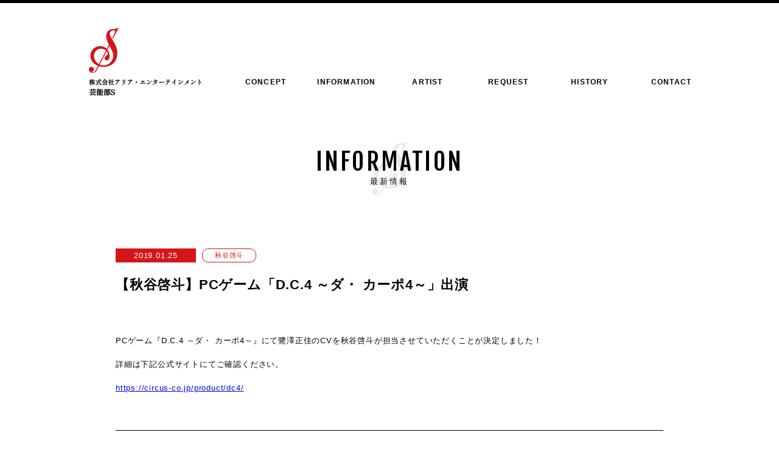

--- FILE ---
content_type: text/html; charset=UTF-8
request_url: https://www.s-inc.jp/information/%E3%80%90%E7%A7%8B%E8%B0%B7%E5%95%93%E6%96%97%E3%80%91pc%E3%82%B2%E3%83%BC%E3%83%A0%E3%80%8Cd-c-4-%EF%BD%9E%E3%83%80%E3%83%BB-%E3%82%AB%E3%83%BC%E3%83%9D4%EF%BD%9E%E3%80%8D%E5%87%BA%E6%BC%94/
body_size: 31574
content:
<!DOCTYPE html>
<html lang="ja">
<head>
<meta charset="utf-8">
<meta http-equiv="X-UA-Compatible" content="IE=edge,chrome=1">
<meta name="viewport" content="width=device-width, initial-scale=1, maximum-scale=1, user-scalable=no" />
<title>  【秋谷啓斗】PCゲーム「D.C.4 ～ダ・ カーポ4～」出演 | 芸能部S公式サイト</title>
<meta name="keywords" content="アリア芸能部S,飛蘭,Faylan,フェイラン,櫻川めぐ,上松範康,秋谷啓斗,倉知玲鳳,鮎川太陽,各務華梨,小日向美香,安部瞬,安雪璃,冨田明宏">
<meta name="description" content="音楽制作、アーティストマネージメントを行う会社、Sの公式サイトです。所属アーティスト Faylan/櫻川めぐ/上松範康/小日向美香/安雪璃/冨田明宏、他多数の活動情報等、随時更新中です。">
<meta name="google-site-verification" content="vlEJZtj7758dXFEvkeoJ9bLNB5TOpT9mBL8qrplRt6I" /> 
<meta name="google-site-verification" content="vlEJZtj7758dXFEvkeoJ9bLNB5TOpT9mBL8qrplRt6I" />

<!-- ▽favicon -->
<link rel="shortcut icon" href="https://www.s-inc.jp/wp-content/themes/sinc/images/common/favicon.ico" />

<!-- ▽css -->
<link rel="stylesheet" href="https://www.s-inc.jp/wp-content/themes/sinc/css/jquery.bxslider.css">
<link rel="stylesheet" href="https://www.s-inc.jp/wp-content/themes/sinc/css/jquery.mCustomScrollbar.min.css">
<link rel="stylesheet" href="https://www.s-inc.jp/wp-content/themes/sinc/css/base.css?date=202206">
<link rel="stylesheet" href="https://www.s-inc.jp/wp-content/themes/sinc/css/style.css?date=202210">
<link rel="stylesheet" href="https://www.s-inc.jp/wp-content/themes/sinc/style.css">
<link rel="stylesheet" href="https://www.s-inc.jp/wp-content/themes/sinc/css/modal.css">
<link rel="stylesheet" href="https://www.s-inc.jp/wp-content/themes/sinc/css/lightbox.css">

<!-- ▽googlefonts -->
<link rel="stylesheet" href="https://fonts.googleapis.com/earlyaccess/notosansjp.css">
<link href="https://fonts.googleapis.com/css?family=Fjalla+One" rel="stylesheet">

<!-- Google Analytics -->
<script async src="https://www.googletagmanager.com/gtag/js?id=UA-128403715-1"></script>
<script>
  window.dataLayer = window.dataLayer || [];
  function gtag(){dataLayer.push(arguments);}
  gtag('js', new Date());

  gtag('config', 'UA-128403715-1');
</script>

<!--[if lt IE 9]>
<script src="https://www.s-inc.jp/wp-content/themes/sinc/js/html5shiv.js"></script>
<script src="https://www.s-inc.jp/wp-content/themes/sinc/js/respond.min.js"></script>
<script src="https://www.s-inc.jp/wp-content/themes/sinc/js/jquery.backgroundSize.js"></script>
<script>
$(function(){
	$('.ieBgCover').css({backgroundSize: 'cover'});
	$('.ieBgContain').css({backgroundSize: 'contain'});
});
</script>
<![endif]-->

<meta name='robots' content='max-image-preview:large' />
<link rel='dns-prefetch' href='//ajax.googleapis.com' />
<link rel='dns-prefetch' href='//s.w.org' />
<script type="text/javascript">
window._wpemojiSettings = {"baseUrl":"https:\/\/s.w.org\/images\/core\/emoji\/14.0.0\/72x72\/","ext":".png","svgUrl":"https:\/\/s.w.org\/images\/core\/emoji\/14.0.0\/svg\/","svgExt":".svg","source":{"concatemoji":"https:\/\/www.s-inc.jp\/wp-includes\/js\/wp-emoji-release.min.js?ver=6.0.11"}};
/*! This file is auto-generated */
!function(e,a,t){var n,r,o,i=a.createElement("canvas"),p=i.getContext&&i.getContext("2d");function s(e,t){var a=String.fromCharCode,e=(p.clearRect(0,0,i.width,i.height),p.fillText(a.apply(this,e),0,0),i.toDataURL());return p.clearRect(0,0,i.width,i.height),p.fillText(a.apply(this,t),0,0),e===i.toDataURL()}function c(e){var t=a.createElement("script");t.src=e,t.defer=t.type="text/javascript",a.getElementsByTagName("head")[0].appendChild(t)}for(o=Array("flag","emoji"),t.supports={everything:!0,everythingExceptFlag:!0},r=0;r<o.length;r++)t.supports[o[r]]=function(e){if(!p||!p.fillText)return!1;switch(p.textBaseline="top",p.font="600 32px Arial",e){case"flag":return s([127987,65039,8205,9895,65039],[127987,65039,8203,9895,65039])?!1:!s([55356,56826,55356,56819],[55356,56826,8203,55356,56819])&&!s([55356,57332,56128,56423,56128,56418,56128,56421,56128,56430,56128,56423,56128,56447],[55356,57332,8203,56128,56423,8203,56128,56418,8203,56128,56421,8203,56128,56430,8203,56128,56423,8203,56128,56447]);case"emoji":return!s([129777,127995,8205,129778,127999],[129777,127995,8203,129778,127999])}return!1}(o[r]),t.supports.everything=t.supports.everything&&t.supports[o[r]],"flag"!==o[r]&&(t.supports.everythingExceptFlag=t.supports.everythingExceptFlag&&t.supports[o[r]]);t.supports.everythingExceptFlag=t.supports.everythingExceptFlag&&!t.supports.flag,t.DOMReady=!1,t.readyCallback=function(){t.DOMReady=!0},t.supports.everything||(n=function(){t.readyCallback()},a.addEventListener?(a.addEventListener("DOMContentLoaded",n,!1),e.addEventListener("load",n,!1)):(e.attachEvent("onload",n),a.attachEvent("onreadystatechange",function(){"complete"===a.readyState&&t.readyCallback()})),(e=t.source||{}).concatemoji?c(e.concatemoji):e.wpemoji&&e.twemoji&&(c(e.twemoji),c(e.wpemoji)))}(window,document,window._wpemojiSettings);
</script>
<style type="text/css">
img.wp-smiley,
img.emoji {
	display: inline !important;
	border: none !important;
	box-shadow: none !important;
	height: 1em !important;
	width: 1em !important;
	margin: 0 0.07em !important;
	vertical-align: -0.1em !important;
	background: none !important;
	padding: 0 !important;
}
</style>
	<link rel='stylesheet' id='wp-block-library-css'  href='https://www.s-inc.jp/wp-includes/css/dist/block-library/style.min.css?ver=6.0.11' type='text/css' media='all' />
<style id='global-styles-inline-css' type='text/css'>
body{--wp--preset--color--black: #000000;--wp--preset--color--cyan-bluish-gray: #abb8c3;--wp--preset--color--white: #ffffff;--wp--preset--color--pale-pink: #f78da7;--wp--preset--color--vivid-red: #cf2e2e;--wp--preset--color--luminous-vivid-orange: #ff6900;--wp--preset--color--luminous-vivid-amber: #fcb900;--wp--preset--color--light-green-cyan: #7bdcb5;--wp--preset--color--vivid-green-cyan: #00d084;--wp--preset--color--pale-cyan-blue: #8ed1fc;--wp--preset--color--vivid-cyan-blue: #0693e3;--wp--preset--color--vivid-purple: #9b51e0;--wp--preset--gradient--vivid-cyan-blue-to-vivid-purple: linear-gradient(135deg,rgba(6,147,227,1) 0%,rgb(155,81,224) 100%);--wp--preset--gradient--light-green-cyan-to-vivid-green-cyan: linear-gradient(135deg,rgb(122,220,180) 0%,rgb(0,208,130) 100%);--wp--preset--gradient--luminous-vivid-amber-to-luminous-vivid-orange: linear-gradient(135deg,rgba(252,185,0,1) 0%,rgba(255,105,0,1) 100%);--wp--preset--gradient--luminous-vivid-orange-to-vivid-red: linear-gradient(135deg,rgba(255,105,0,1) 0%,rgb(207,46,46) 100%);--wp--preset--gradient--very-light-gray-to-cyan-bluish-gray: linear-gradient(135deg,rgb(238,238,238) 0%,rgb(169,184,195) 100%);--wp--preset--gradient--cool-to-warm-spectrum: linear-gradient(135deg,rgb(74,234,220) 0%,rgb(151,120,209) 20%,rgb(207,42,186) 40%,rgb(238,44,130) 60%,rgb(251,105,98) 80%,rgb(254,248,76) 100%);--wp--preset--gradient--blush-light-purple: linear-gradient(135deg,rgb(255,206,236) 0%,rgb(152,150,240) 100%);--wp--preset--gradient--blush-bordeaux: linear-gradient(135deg,rgb(254,205,165) 0%,rgb(254,45,45) 50%,rgb(107,0,62) 100%);--wp--preset--gradient--luminous-dusk: linear-gradient(135deg,rgb(255,203,112) 0%,rgb(199,81,192) 50%,rgb(65,88,208) 100%);--wp--preset--gradient--pale-ocean: linear-gradient(135deg,rgb(255,245,203) 0%,rgb(182,227,212) 50%,rgb(51,167,181) 100%);--wp--preset--gradient--electric-grass: linear-gradient(135deg,rgb(202,248,128) 0%,rgb(113,206,126) 100%);--wp--preset--gradient--midnight: linear-gradient(135deg,rgb(2,3,129) 0%,rgb(40,116,252) 100%);--wp--preset--duotone--dark-grayscale: url('#wp-duotone-dark-grayscale');--wp--preset--duotone--grayscale: url('#wp-duotone-grayscale');--wp--preset--duotone--purple-yellow: url('#wp-duotone-purple-yellow');--wp--preset--duotone--blue-red: url('#wp-duotone-blue-red');--wp--preset--duotone--midnight: url('#wp-duotone-midnight');--wp--preset--duotone--magenta-yellow: url('#wp-duotone-magenta-yellow');--wp--preset--duotone--purple-green: url('#wp-duotone-purple-green');--wp--preset--duotone--blue-orange: url('#wp-duotone-blue-orange');--wp--preset--font-size--small: 13px;--wp--preset--font-size--medium: 20px;--wp--preset--font-size--large: 36px;--wp--preset--font-size--x-large: 42px;}.has-black-color{color: var(--wp--preset--color--black) !important;}.has-cyan-bluish-gray-color{color: var(--wp--preset--color--cyan-bluish-gray) !important;}.has-white-color{color: var(--wp--preset--color--white) !important;}.has-pale-pink-color{color: var(--wp--preset--color--pale-pink) !important;}.has-vivid-red-color{color: var(--wp--preset--color--vivid-red) !important;}.has-luminous-vivid-orange-color{color: var(--wp--preset--color--luminous-vivid-orange) !important;}.has-luminous-vivid-amber-color{color: var(--wp--preset--color--luminous-vivid-amber) !important;}.has-light-green-cyan-color{color: var(--wp--preset--color--light-green-cyan) !important;}.has-vivid-green-cyan-color{color: var(--wp--preset--color--vivid-green-cyan) !important;}.has-pale-cyan-blue-color{color: var(--wp--preset--color--pale-cyan-blue) !important;}.has-vivid-cyan-blue-color{color: var(--wp--preset--color--vivid-cyan-blue) !important;}.has-vivid-purple-color{color: var(--wp--preset--color--vivid-purple) !important;}.has-black-background-color{background-color: var(--wp--preset--color--black) !important;}.has-cyan-bluish-gray-background-color{background-color: var(--wp--preset--color--cyan-bluish-gray) !important;}.has-white-background-color{background-color: var(--wp--preset--color--white) !important;}.has-pale-pink-background-color{background-color: var(--wp--preset--color--pale-pink) !important;}.has-vivid-red-background-color{background-color: var(--wp--preset--color--vivid-red) !important;}.has-luminous-vivid-orange-background-color{background-color: var(--wp--preset--color--luminous-vivid-orange) !important;}.has-luminous-vivid-amber-background-color{background-color: var(--wp--preset--color--luminous-vivid-amber) !important;}.has-light-green-cyan-background-color{background-color: var(--wp--preset--color--light-green-cyan) !important;}.has-vivid-green-cyan-background-color{background-color: var(--wp--preset--color--vivid-green-cyan) !important;}.has-pale-cyan-blue-background-color{background-color: var(--wp--preset--color--pale-cyan-blue) !important;}.has-vivid-cyan-blue-background-color{background-color: var(--wp--preset--color--vivid-cyan-blue) !important;}.has-vivid-purple-background-color{background-color: var(--wp--preset--color--vivid-purple) !important;}.has-black-border-color{border-color: var(--wp--preset--color--black) !important;}.has-cyan-bluish-gray-border-color{border-color: var(--wp--preset--color--cyan-bluish-gray) !important;}.has-white-border-color{border-color: var(--wp--preset--color--white) !important;}.has-pale-pink-border-color{border-color: var(--wp--preset--color--pale-pink) !important;}.has-vivid-red-border-color{border-color: var(--wp--preset--color--vivid-red) !important;}.has-luminous-vivid-orange-border-color{border-color: var(--wp--preset--color--luminous-vivid-orange) !important;}.has-luminous-vivid-amber-border-color{border-color: var(--wp--preset--color--luminous-vivid-amber) !important;}.has-light-green-cyan-border-color{border-color: var(--wp--preset--color--light-green-cyan) !important;}.has-vivid-green-cyan-border-color{border-color: var(--wp--preset--color--vivid-green-cyan) !important;}.has-pale-cyan-blue-border-color{border-color: var(--wp--preset--color--pale-cyan-blue) !important;}.has-vivid-cyan-blue-border-color{border-color: var(--wp--preset--color--vivid-cyan-blue) !important;}.has-vivid-purple-border-color{border-color: var(--wp--preset--color--vivid-purple) !important;}.has-vivid-cyan-blue-to-vivid-purple-gradient-background{background: var(--wp--preset--gradient--vivid-cyan-blue-to-vivid-purple) !important;}.has-light-green-cyan-to-vivid-green-cyan-gradient-background{background: var(--wp--preset--gradient--light-green-cyan-to-vivid-green-cyan) !important;}.has-luminous-vivid-amber-to-luminous-vivid-orange-gradient-background{background: var(--wp--preset--gradient--luminous-vivid-amber-to-luminous-vivid-orange) !important;}.has-luminous-vivid-orange-to-vivid-red-gradient-background{background: var(--wp--preset--gradient--luminous-vivid-orange-to-vivid-red) !important;}.has-very-light-gray-to-cyan-bluish-gray-gradient-background{background: var(--wp--preset--gradient--very-light-gray-to-cyan-bluish-gray) !important;}.has-cool-to-warm-spectrum-gradient-background{background: var(--wp--preset--gradient--cool-to-warm-spectrum) !important;}.has-blush-light-purple-gradient-background{background: var(--wp--preset--gradient--blush-light-purple) !important;}.has-blush-bordeaux-gradient-background{background: var(--wp--preset--gradient--blush-bordeaux) !important;}.has-luminous-dusk-gradient-background{background: var(--wp--preset--gradient--luminous-dusk) !important;}.has-pale-ocean-gradient-background{background: var(--wp--preset--gradient--pale-ocean) !important;}.has-electric-grass-gradient-background{background: var(--wp--preset--gradient--electric-grass) !important;}.has-midnight-gradient-background{background: var(--wp--preset--gradient--midnight) !important;}.has-small-font-size{font-size: var(--wp--preset--font-size--small) !important;}.has-medium-font-size{font-size: var(--wp--preset--font-size--medium) !important;}.has-large-font-size{font-size: var(--wp--preset--font-size--large) !important;}.has-x-large-font-size{font-size: var(--wp--preset--font-size--x-large) !important;}
</style>
<link rel='stylesheet' id='contact-form-7-css'  href='https://www.s-inc.jp/wp-content/plugins/contact-form-7/includes/css/styles.css?ver=5.1.6' type='text/css' media='all' />
<link rel='stylesheet' id='contact-form-7-confirm-css'  href='https://www.s-inc.jp/wp-content/plugins/contact-form-7-add-confirm/includes/css/styles.css?ver=5.1' type='text/css' media='all' />
<link rel='stylesheet' id='wp-pagenavi-css'  href='https://www.s-inc.jp/wp-content/plugins/wp-pagenavi/pagenavi-css.css?ver=2.70' type='text/css' media='all' />
<script type='text/javascript' src='https://www.s-inc.jp/wp-includes/js/jquery/jquery.min.js?ver=3.6.0' id='jquery-core-js'></script>
<script type='text/javascript' src='https://www.s-inc.jp/wp-includes/js/jquery/jquery-migrate.min.js?ver=3.3.2' id='jquery-migrate-js'></script>
<script type='text/javascript' src='https://ajax.googleapis.com/ajax/libs/jquery/1.12.2/jquery.min.js' id='jquery-1.12.2-js'></script>
<script type='text/javascript' src='https://www.s-inc.jp/wp-content/themes/sinc/js/jquery.bxslider.js' id='jquery.bxslider-js'></script>
<script type='text/javascript' src='https://www.s-inc.jp/wp-content/themes/sinc/js/jquery.flexslider-min.js' id='jquery.flexslider-min-js'></script>
<script type='text/javascript' src='https://www.s-inc.jp/wp-content/themes/sinc/js/jquery.mCustomScrollbar.concat.min.js' id='jquery.mCustomScrollbar.concat-js'></script>
<script type='text/javascript' src='https://www.s-inc.jp/wp-content/themes/sinc/js/action.js' id='action-js'></script>
<script type='text/javascript' src='https://www.s-inc.jp/wp-content/themes/sinc/js/jquery.inview/jquery.inview.min.js' id='jquery.inview/jquery.inview-js'></script>
<script type='text/javascript' src='https://www.s-inc.jp/wp-content/themes/sinc/js/modal.js' id='modal-js'></script>
<script type='text/javascript' src='https://www.s-inc.jp/wp-content/themes/sinc/js/lightbox.js' id='lightbox-js'></script>
<link rel="https://api.w.org/" href="https://www.s-inc.jp/wp-json/" /><link rel="EditURI" type="application/rsd+xml" title="RSD" href="https://www.s-inc.jp/xmlrpc.php?rsd" />
<link rel="wlwmanifest" type="application/wlwmanifest+xml" href="https://www.s-inc.jp/wp-includes/wlwmanifest.xml" /> 
<meta name="generator" content="WordPress 6.0.11" />
<link rel="canonical" href="https://www.s-inc.jp/information/%e3%80%90%e7%a7%8b%e8%b0%b7%e5%95%93%e6%96%97%e3%80%91pc%e3%82%b2%e3%83%bc%e3%83%a0%e3%80%8cd-c-4-%ef%bd%9e%e3%83%80%e3%83%bb-%e3%82%ab%e3%83%bc%e3%83%9d4%ef%bd%9e%e3%80%8d%e5%87%ba%e6%bc%94/" />
<link rel='shortlink' href='https://www.s-inc.jp/?p=342' />
<link rel="alternate" type="application/json+oembed" href="https://www.s-inc.jp/wp-json/oembed/1.0/embed?url=https%3A%2F%2Fwww.s-inc.jp%2Finformation%2F%25e3%2580%2590%25e7%25a7%258b%25e8%25b0%25b7%25e5%2595%2593%25e6%2596%2597%25e3%2580%2591pc%25e3%2582%25b2%25e3%2583%25bc%25e3%2583%25a0%25e3%2580%258cd-c-4-%25ef%25bd%259e%25e3%2583%2580%25e3%2583%25bb-%25e3%2582%25ab%25e3%2583%25bc%25e3%2583%259d4%25ef%25bd%259e%25e3%2580%258d%25e5%2587%25ba%25e6%25bc%2594%2F" />
<link rel="alternate" type="text/xml+oembed" href="https://www.s-inc.jp/wp-json/oembed/1.0/embed?url=https%3A%2F%2Fwww.s-inc.jp%2Finformation%2F%25e3%2580%2590%25e7%25a7%258b%25e8%25b0%25b7%25e5%2595%2593%25e6%2596%2597%25e3%2580%2591pc%25e3%2582%25b2%25e3%2583%25bc%25e3%2583%25a0%25e3%2580%258cd-c-4-%25ef%25bd%259e%25e3%2583%2580%25e3%2583%25bb-%25e3%2582%25ab%25e3%2583%25bc%25e3%2583%259d4%25ef%25bd%259e%25e3%2580%258d%25e5%2587%25ba%25e6%25bc%2594%2F&#038;format=xml" />

</head>

<body  id="">
	
    
    <!-- header -->
	<header id="header">

		<div class="inner_wrap">

			<div class="inner_top clearfix">
				<h1><a href="https://www.s-inc.jp/"><img src="https://www.s-inc.jp/wp-content/themes/sinc/images/common/hls_2.png" alt="S"></a></h1>
				<div class="sp_hidden top_contact"><img src="https://www.s-inc.jp/wp-content/themes/sinc/images/common/header_contact.png" alt="お問い合わせ tel：03-6304-5251"></div>
			</div><!-- end .inner_top-->

		</div><!-- end .inner_wrap--> 

		<!-- pc navi -->
		<div class="inner_box sp_hidden pc_navi_border">
			<nav class="global-nav">
				<ul>
					<li><a href="https://www.s-inc.jp/concept"><span class="en">CONCEPT</span><span class="ja">コンセプト</span></a></li>
					<li><a href="https://www.s-inc.jp/information"><span class="en">INFORMATION</span><span class="ja">最新情報</span></a></li>
					<li><a href="https://www.s-inc.jp/artist"><span class="en">ARTIST</span><span class="ja">アーティスト</span></a></li>
					<li><a href="https://www.s-inc.jp/request"><span class="en">REQUEST</span><span class="ja">出演依頼</span></a></li>
					<li><a href="https://www.s-inc.jp/company"><span class="en">HISTORY</span><span class="ja">ヒストリー</span></a></li>
					<li><a href="https://www.s-inc.jp/contact"><span class="en">CONTACT</span><span class="ja">お問い合わせ</span></a></li>
				</ul>
			</nav>
		</div><!-- end .inner_box-->


		<!-- smartphone navi -->
		<div class="inner_box spinner sp_show">
			<p><a id="menu_btn"><i class="menu_icon ieBgContain"></i><span>MENU</span></a></p>
			<nav id="gnav_sp">
				<ul>
					<li><a href="https://www.s-inc.jp/">ホーム</a></li>
					<li><a href="https://www.s-inc.jp/concept">コンセプト</a></li>
					<li><a href="https://www.s-inc.jp/information">最新情報</a></li>
					<li><a href="https://www.s-inc.jp/artist">アーティスト</a></li>
					<li><a href="https://www.s-inc.jp/request">出演依頼</a></li>
					<li><a href="https://www.s-inc.jp/company">ヒストリー</a></li>
					<li><a href="https://www.s-inc.jp/contact">お問い合わせ</a></li>
					<li><a href="tel:0363045251">TEL：03-6304-5251</a></li>
				</ul>
			</nav>
		</div><!-- end .inner_box-->

	</header><!-- end #header -->



<!-- main contents -->
<div id="container" class="information">

	<div class="pageback">
		<h2 class="pagetitle animation03">INFORMATION<br><span>最新情報</span></h2>
	</div>

	<!-- ▽WordPress　information -->
				
		<section class="inner3">
			<div class="infobox infodetail">
									<div class="clearfix">
						<p class="date">2019.01.25</p>
						<p class="category"><a href="https://www.s-inc.jp/information_category/%e7%a7%8b%e8%b0%b7%e5%95%93%e6%96%97/">秋谷啓斗</a></p>
					</div>
					<h3 class="infotitle">【秋谷啓斗】PCゲーム「D.C.4 ～ダ・ カーポ4～」出演</h3>
					<div class="infotext"><p>PCゲーム『D.C.4 ～ダ・ カーポ4～』にて鷺澤正佳のCVを秋谷啓斗が担当させていただくことが決定しました！</p>
<p>詳細は下記公式サイトにてご確認ください。</p>
<p><a href="https://circus-co.jp/product/dc4/" target="_blank" rel="noopener">https://circus-co.jp/product/dc4/</a></p>
</div>
							</div>
			
			<div class="prevnext clearfix">
									<p><a href="https://www.s-inc.jp/information/2019%e5%b9%b4%e3%80%80%e3%83%90%e3%83%ac%e3%83%b3%e3%82%bf%e3%82%a4%e3%83%b3%e3%83%87%e3%83%bc%e3%81%ae%e3%83%97%e3%83%ac%e3%82%bc%e3%83%b3%e3%83%88%e3%81%ab%e3%81%a4%e3%81%8d%e3%81%be%e3%81%97/" rel="prev">Prev</a><img src="https://www.s-inc.jp/wp-content/themes/sinc/images/common/arrow_left.svg" /></p>
								<p><a href="https://www.s-inc.jp">Home</a></p>
									<p><img src="https://www.s-inc.jp/wp-content/themes/sinc/images/common/arrow_right.svg" /><a href="https://www.s-inc.jp/information/%e3%80%90faylan%e3%80%91/" rel="next">Next</a></p>
							</div>
		</section><!-- end .inner3 -->
	
	<!-- ▽WordPress 最新の4記事を反映　information -->
	<h2 class="secondtitle">最新のインフォメーション</h2>
	
<div class="infobox">
			<ul>
											<li>
					<a href="https://www.s-inc.jp/information/2025011312/">
						<div class="clearfix">
							<h3 class="date">2026.01.22</h3>
															<p class="category" onclick="location.href='https://www.s-inc.jp/information_category/%e3%81%8a%e7%9f%a5%e3%82%89%e3%81%9b/'; return false;">お知らせ</p>
														<p class="infotitle">SNS等における誹謗中傷・迷惑行為に対する法的措置について</p>
						</div>
						<p class="infotext"><p>平素より弊社所属アーティスト、タレント（以下「所属タレント」といいます。）を温かく応援していただき、誠にありがとうございます。 &nbsp; 昨今、弊社において、SNS（X、Instagram、TikTok等）やインターネット掲示板において…</p>
</p>
					</a>
				</li>
											<li>
					<a href="https://www.s-inc.jp/information/1579/">
						<div class="clearfix">
							<h3 class="date">2026.01.07</h3>
															<p class="category" onclick="location.href='https://www.s-inc.jp/information_category/%e5%b0%8f%e6%97%a5%e5%90%91%e7%be%8e%e9%a6%99/'; return false;">小日向美香</p>
														<p class="infotitle">『小日向美香 Music Session vol.01 』グッズ販売のご案内</p>
						</div>
						<p class="infotext"><p>『小日向美香　Music Session vol.01』開催を記念してオリジナルグッズの販売が決定しました。 当日現地での販売の他、会場にご参加出来ない方にもグッズを販売させていただきます。 &nbsp; 販売開始日程：2026年1月7日（…</p>
</p>
					</a>
				</li>
											<li>
					<a href="https://www.s-inc.jp/information/25122218/">
						<div class="clearfix">
							<h3 class="date">2025.12.22</h3>
															<p class="category" onclick="location.href='https://www.s-inc.jp/information_category/%e5%b0%8f%e6%97%a5%e5%90%91%e7%be%8e%e9%a6%99/'; return false;">小日向美香</p>
														<p class="infotitle">『小日向美香 Music Session vol.01 』チケット先行抽選受付について</p>
						</div>
						<p class="infotext"><p>小日向美香　単独イベント『Music Session vol.01』の先行抽選受付がスタートしました。 昼夜それぞれ異なったコンセプトのイベントになります、チケット受付サイトは昼夜それぞれ異なっておりますので申し込みの際ご注意ください。 先…</p>
</p>
					</a>
				</li>
											<li>
					<a href="https://www.s-inc.jp/information/2025120321/">
						<div class="clearfix">
							<h3 class="date">2025.12.03</h3>
															<p class="category" onclick="location.href='https://www.s-inc.jp/information_category/%e3%81%8a%e7%9f%a5%e3%82%89%e3%81%9b/'; return false;">お知らせ</p>
														<p class="infotitle">【清勇孝希　舞台降板のお知らせ】</p>
						</div>
						<p class="infotext"><p>この度、清勇孝希が出演を予定しておりました舞台『歌舞伎町ホーリーナイト』を降板することになりましたのでご報告申し上げます。 &nbsp; 精神的体調不良により、医師とも相談のうえ、出演を続けることが難しいという判断に至りました。 舞台を楽し…</p>
</p>
					</a>
				</li>
											<li>
					<a href="https://www.s-inc.jp/information/25092518/">
						<div class="clearfix">
							<h3 class="date">2025.09.25</h3>
															<p class="category" onclick="location.href='https://www.s-inc.jp/information_category/%e5%b0%8f%e6%97%a5%e5%90%91%e7%be%8e%e9%a6%99/'; return false;">小日向美香</p>
														<p class="infotitle">＜小日向美香　Music Session vol.0 -私だけの物語- 当日の入場、物販について＞</p>
						</div>
						<p class="infotext"><p>小日向美香　Music Session vol.0 -私だけの物語- 当日の入場、物販につきましてご案内させていただきます。 &nbsp; ＜入場列形成に関して＞ 第1部：13:15 第2部：17:15 &nbsp; より会場前にて列形成を…</p>
</p>
					</a>
				</li>
					</ul>
	</div>

	<!-- △WordPress　information -->

</div><!-- end #container -->

<style>
/* フォーム全体の装飾 */
.wpcf7 form {
  max-width: 500px;
  margin: 30px auto;
  padding: 20px 25px;
  background: #fafafa;
  border: 1px solid #ddd;
  border-radius: 12px;
  box-shadow: 0 4px 10px rgba(0,0,0,0.05);
  font-family: "Segoe UI", sans-serif;
}

/* 各ラベルのスタイル */
.wpcf7 form label {
  display: block;
  margin-bottom: 18px;
  font-size: 14px;
  color: #333;
  font-weight: 600;
  line-height: 1.6;
}

/* 必須マークの見た目 */
.required-mark {
  color: red;
  font-weight: bold;
  margin-left: 4px;
}

/* 入力欄（テキスト・メール・ナンバー共通） */
.wpcf7 form input[type="text"],
.wpcf7 form input[type="email"],
.wpcf7 form input[type="number"] {
  display: block;
  width: 100%;
  padding: 10px 12px;
  margin-top: 6px;
  font-size: 14px;
  border: 1px solid #ccc;
  border-radius: 6px;
  box-sizing: border-box;
  transition: border-color 0.3s, box-shadow 0.3s;
}

.wpcf7 form input[type="text"]:focus,
.wpcf7 form input[type="email"]:focus,
.wpcf7 form input[type="number"]:focus {
  border-color: #66afe9;
  box-shadow: 0 0 4px rgba(102,175,233,0.6);
  outline: none;
}

/* 送信ボタン */
.wpcf7 form input[type="submit"] {
  display: inline-block;
  padding: 12px 28px;
  font-size: 15px !important;
  font-weight: bold !important;
  color: #fff !important;
  background: linear-gradient(135deg, #4ca1af, #2c3e50);
  border: none;
  border-radius: 8px;
  cursor: pointer;
  transition: background 0.3s, transform 0.2s;
  margin-top: 10px;
}

.wpcf7 form input[type="submit"]:hover {
  background: linear-gradient(135deg, #2c3e50, #4ca1af);
  transform: translateY(-2px);
}

.wpcf7 form input[type="submit"]:active {
  transform: translateY(0);
}

.wpcf7 form input[type="submit"],
.wpcf7 form .wpcf7-submit {
  display: inline-flex !important;      /* フレックスで中央揃え */
  justify-content: center !important;
  align-items: center !important;
  height: auto !important;              /* テーマの固定高さを解除 */
  line-height: normal !important;       /* テキスト位置を自然に */
  padding: 12px 28px !important;        /* 高さはpaddingで確保 */
  font-size: 16px !important;
  font-weight: bold !important;
  color: #ffffff !important;
  text-indent: 0 !important;
  text-shadow: none !important;
  background: linear-gradient(135deg, #4ca1af, #2c3e50) !important;
  border: none !important;
  border-radius: 8px !important;
  cursor: pointer;
}
/* 数字入力欄のラベルを横並びに */
.wpcf7 form label:has(input[type="number"]) {
  display: inline-flex;
  align-items: center;   /* 縦中央揃え */
  gap: 4px;              /* 入力欄と「本」の間隔 */
}

/* 数字入力欄を狭める */
.wpcf7 form input[type="number"] {
  width: 60px;          /* 横幅調整 */
  text-align: right;
}

/* 「本」を表示 */
.wpcf7 form label:has(input[type="number"])::after {
  content: "本";
  display: inline-block;
  font-weight: normal;
  color: #333;
  margin: 0;            /* 余白はラベルの gap で調整 */
}
/* 補足文用のspanを小さくする */
.wpcf7 form label .note {
  font-size: 12px;    /* 小さい文字 */
  color: #666;        /* グレー */
  display: inline;    /* 横並び維持 */
  margin: 0;          /* 余白を消す */
  line-height: 1.2;   /* 文字間隔を調整 */
}
</style>


    <!-- footer -->
	<div class="pagetop"><p><a href="#" class="hover">PAGE TOP</a></p></div>


	<footer id="footer">


		<div class="inner_wrap">
			<div class="inner ft_first clearfix">
				<h2><img src="https://www.s-inc.jp/wp-content/themes/sinc/images/common/fsl.png" alt="S" /></h2>
				<ul class="clearfix">
					<li><a href="https://www.s-inc.jp/" class="hover">ホーム</a></li>
					<li><a href="https://www.s-inc.jp/concept" class="hover">コンセプト</a></li>
					<li><a href="https://www.s-inc.jp/information" class="hover">最新情報</a></li>
					<li><a href="https://www.s-inc.jp/artist" class="hover">アーティスト</a></li>
					<li><a href="https://www.s-inc.jp/request" class="hover">出演依頼</a></li>
					<li><a href="https://www.s-inc.jp/company" class="hover">ヒストリー</a></li>
					<li><a href="https://www.s-inc.jp/contact" class="hover">お問い合わせ</a></li>
					<li><a href="https://aria-e.store/" class="hover" target="_blank"><img src="https://www.s-inc.jp/wp-content/themes/sinc/images/common/online.svg" alt="オンラインショップ"></a></li>
				</ul>
			</div><!-- end .inner -->
		</div><!-- end .inner_wrap -->


		<div class="inner_wrap bg_black">
			<div class="inner ft_second clearfix">
				<div class="info clearfix">
					<p>東京都新宿区西新宿6-15-1 セントラルパークタワー ラ・トゥール新宿404</p>
					<p><a href="tel:0363045251"><img src="https://www.s-inc.jp/wp-content/themes/sinc/images/common/footer_tel.svg" alt="お問い合わせ　tel：03-6304-5251"></a></p>	
					<p><a href="https://twitter.com/s__inc" class="hover" target="_blank" height="18px"><img src="https://www.s-inc.jp/wp-content/themes/sinc/images/common/icons-x.png" alt="X"></a></p>
				</div>
				<div class="copyright">
					<p>Copyright © S All Rights Reserved.</p>
				</div>	
			</div><!-- end .inner -->
		</div><!-- end .inner_wrap -->


	</footer><!-- end #footer -->

<script type='text/javascript' id='contact-form-7-js-extra'>
/* <![CDATA[ */
var wpcf7 = {"apiSettings":{"root":"https:\/\/www.s-inc.jp\/wp-json\/contact-form-7\/v1","namespace":"contact-form-7\/v1"}};
/* ]]> */
</script>
<script type='text/javascript' src='https://www.s-inc.jp/wp-content/plugins/contact-form-7/includes/js/scripts.js?ver=5.1.6' id='contact-form-7-js'></script>
<script type='text/javascript' src='https://www.s-inc.jp/wp-includes/js/jquery/jquery.form.min.js?ver=4.3.0' id='jquery-form-js'></script>
<script type='text/javascript' src='https://www.s-inc.jp/wp-content/plugins/contact-form-7-add-confirm/includes/js/scripts.js?ver=5.1' id='contact-form-7-confirm-js'></script>

</body>
</html>


--- FILE ---
content_type: text/css
request_url: https://www.s-inc.jp/wp-content/themes/sinc/css/base.css?date=202206
body_size: 26557
content:
@charset "UTF-8";

/* reset ----------------------------------------*/

/* http://meyerweb.com/eric/tools/css/reset/ 
   v2.0 | 20110126
   License: none (public domain)
*/
html, body, div, span, applet, object, iframe,
h1, h2, h3, h4, h5, h6, p, blockquote, pre,
a, abbr, acronym, address, big, cite, code,
del, dfn, em, img, ins, kbd, q, s, samp,
small, strike, strong, sub, sup, tt, var,
b, u, i, center,
dl, dt, dd, ol, ul, li,
fieldset, form, label, legend,
table, caption, tbody, tfoot, thead, tr, th, td,
article, aside, canvas, details, embed, 
figure, figcaption, footer, header, hgroup, 
menu, nav, output, ruby, section, summary,
time, mark, audio, video {
	margin: 0;
	padding: 0;
	border: 0;
	font-size: 100%;
	font: inherit;
	vertical-align: baseline;
}
/* HTML5 display-role reset for older browsers */
article, aside, details, figcaption, figure, 
footer, header, hgroup, menu, nav, section {
	display: block;
}
*{
	-webkit-box-sizing: border-box;
	box-sizing: border-box;
}
body {
	-webkit-text-size-adjust: 100%;
	word-break:break-all;
}
ol, ul {
	list-style: none;
}
blockquote, q {
	quotes: none;
}
blockquote:before, blockquote:after,
q:before, q:after {
	content: '';
	content: none;
}
table {
	border-collapse: collapse;
	border-spacing: 0;
}
img{
	vertical-align: middle;
	max-width: 100%;
	height: auto;
}
input[type="radio"],input[type="checkbox"],input[type="submit"],input[type="button"],label{cursor:pointer}
a,canvas{-webkit-tap-highlight-color: rgba(0,0,0,0);}
.clearfix:after {
	content: ".";
	display: block;
	clear: both;
	height: 0;
	visibility: hidden;
	overflow: hidden;
}
*{
	-webkit-box-sizing: border-box;
	box-sizing: border-box;
}
.left{ float: left; }
.right{ float: right; }

.hover{
	-webkit-transition: all 0.3s ease;
	-moz-transition: all 0.3s ease;
	-o-transition: all 0.3s ease;
	transition: all 0.3s ease;
	opacity: 1;
}
.hover:hover{
	opacity: 0.75;
}

.sp_show{ display: none; }

.marugothic{ font-family:"ヒラギノ丸ゴ Pro W4","ヒラギノ丸ゴ Pro","Hiragino Maru Gothic Pro","ヒラギノ角ゴ Pro W3","Hiragino Kaku Gothic Pro","HG丸ｺﾞｼｯｸM-PRO","HGMaruGothicMPRO"; }
.mincho{ font-family:"ヒラギノ明朝 ProN W3", "Hiragino Mincho ProN", "HG明朝E", "ＭＳ Ｐ明朝", "ＭＳ 明朝", serif; }
.font01 { font-family: 'Fjalla One', sans-serif; }
.font02 { font-family: Century Gothic,CenturyGothic,AppleGothic,sans-serif; }

.f25 { font-size: 25px; }

.fontB   { font-weight: bold; }
.noto100 { font-weight: 100; }
.noto300 { font-weight: 300; }
.noto400 { font-weight: 400; }
.noto500 { font-weight: 500; }
.noto700 { font-weight: 700; }
.noto900 { font-weight: 900; }

.t_center  { text-align:  center; }
.t_left    { text-align:    left; }
.t_right   { text-align:   right; }
.t_justify { text-align: justify; }

.red { color: #f00; }
.clR { color: #ff1c1e; }

.mt10 { margin-top:    10px; }
.mt80 { margin-top:    80px; }
.mr10 { margin-right:  10px; } 
.mb10 { margin-bottom: 10px; }
.mb20 { margin-bottom: 20px; }
.mb30 { margin-bottom: 30px; }
.mb40 { margin-bottom: 40px; }

.animation01 { position: relative; left: -60px; opacity: 0; }
.animation02 { position: relative; left: 60px; opacity: 0; }
.animation03 { position: relative; top: 10px; opacity: 0; }

.no_border { border: none !important; }


/* public ----------------------------------------*/
body{
	font-family: 'Noto Sans Japanese', "游ゴシック", YuGothic, "ヒラギノ角ゴ Pro", "Hiragino Kaku Gothic Pro", "メイリオ", "Meiryo", Osaka, 'ＭＳ Ｐゴシック', 'MS PGothic', sans-serif;
	font-size: 100%;
	letter-spacing: 0.05em;
	line-height: 2;
	color: #000;
	-webkit-font-smoothing: antialiased;
	text-rendering: optimizeLegibility;
}
html,body{
	height: 100%;
	-webkit-overflow-scrolling :touch;
}
body#home,body#office,body#plan,body#service,body#voice,body#qa,body#contact,body#policy,body#sitemap {
	height: auto;
}


header{
	width: 100%;
	border-top: 5px solid #000;
}
header .inner_wrap{
	max-width: 1000px;
	margin: 0 auto;
}
header .inner_wrap .inner_top h1 {
	margin-top: 40px;
	float: left;
}
header .inner_wrap .inner_top .top_contact {
	display: none;
	float: right;
}
header .pc_navi_border {
	position: relative;
	width: 1000px;
	margin: 0 auto;
}

.global-nav {
	position: absolute;
    max-width: 1000px;
    margin: 0 auto;
	text-align: center;
	width: 80%;
	right: -30px;
	top: -42px;
}
.global-nav ul {
	display: table;
	table-layout: fixed;
	text-align: center;
	width: 100%;
}
.global-nav li {
	display: table-cell;
	vertical-align: middle;
	font-size: 12px;
	font-weight: 700;
	letter-spacing: 0.1em;
}
/*.global-nav li:first-child {
	padding-right: 40px;
}
.global-nav li:nth-child(2) {
	padding-right: 17px;
}
*/
.global-nav li a {
    display: block;
	position: relative;
	text-decoration: none;
}
.global-nav li .en, .global-nav li .ja {
	display: block; /* position指定がある時は無くても可 */
	width: 100%;
	position: absolute; /* .enと.jaを重ねて表示 */
	transition: .1s;  /* 0.5秒で値をなめらかに変化させる */
}
.global-nav li .en {
	opacity: 1; /* 普段は英語表記を表示 */
	color: #000;
}
.global-nav li .ja {
	opacity: 0; /* 普段は日本語表記を透明に */
	color: #d61518;
}
.global-nav li a:hover .en { /* aにホバーしたとき英語表記は透明に */
	opacity: 0;
}
.global-nav li a:hover .ja { /* aにホバーしたとき日本語表記を表示 */
	opacity: 1;
}

#container {
	width: 1000px;
	margin: 60px auto 120px;
	font-size: 13px;
}
#container .inner {
	padding: 0 100px;
}
#container .inner3 {
	padding: 0 50px;
}
#container .title {
	font-family: 'Fjalla One', sans-serif;
	font-size: 40px;
	text-align: center;
	line-height: 0.55em;
	letter-spacing: 0.08em;
	padding: 25px 0;
	margin-bottom: 30px;
}
#container .title span {
	font-size: 13px;
}
#container .pageback {
	background: url(../images/common/title_back.png) no-repeat center;
}
#container .pagetitle {
	font-family: 'Fjalla One', sans-serif;
	font-size: 40px;
	text-align: center;
	line-height: 0.55em;
	letter-spacing: 0.08em;
	padding: 25px 0;
	margin-bottom: 80px;
}
#container .pagetitle span {
	font-size: 13px;
}
#container .secondtitle {
	font-size: 16px;
	font-weight: bold;
	text-align: center;
	margin-bottom: 40px;
}
#container .linkbtn a {
	display: block;
	font-size: 12px;
	font-weight: 700;
	text-decoration: none;
	text-align: center;
	color: #000;
	border: 2px solid #000;
	border-radius: 25px;
	padding: 12px;
	width: 28%;
	margin: 0 auto;
	transition: all 1s cubic-bezier(0.165, 0.84, 0.44, 1);
}
#contact #container .linkbtn a,
#company #container .linkbtn a {
	width: 45%;
}
#artist #container .linkbtn a {
	width: 40%;
}
#container .linkbtn a:after {
	background: url(../images/common/arrow.svg) no-repeat 13% 60%;
	content: '';
	position: absolute;
	width: 28%;
	height: 20px;
	margin: 0 auto;
}
#container .linkbtn a:hover {
	background: #000;
	color: #fff;
}
#container .linkbtn a:hover:after {
	background: url(../images/common/arrow_on.svg) no-repeat 13% 60%;
}

footer {
	width: 100%;
	border-top: 1px solid #c3c3c3;
	font-size: 11px;
}
footer .inner_wrap.bg_black {
	background: #000;
}
footer .inner_wrap .inner {
	width: 1000px;
	margin: 0 auto;
	padding: 25px 0 20px;
}
footer .inner_wrap .ft_first h2 {
	float: left;
	margin: -9px 60px 0 0;
}
footer .inner_wrap .ft_first li {
	display: inline-block;
	margin-top: 2px;
	margin-right: 33px;
	letter-spacing: 0.1em;
}
footer .inner_wrap .ft_first li:last-child {
	/*margin-left: 69px;*/
	margin-right: 0;
}
footer .inner_wrap .ft_first li a {
	color: #000;
	text-decoration: none;
}
footer .inner_wrap .ft_first li a:hover {
	color: #d61518
}
footer .inner_wrap .ft_second .info {
	float: left;
	color: #fff;
}
footer .inner_wrap .ft_second .info p {
	display: inline-block;
	margin-right: 15px;
}
footer .inner_wrap .ft_second .copyright {
	float: right;
	color: #a6a6a6;
}
.pagetop {
	width: 1000px;
	margin: 0 auto;
	position: relative;
}
.pagetop p {
	position: absolute;
	right: 0;
	top: -30px;
}
.pagetop p a {
	display: block;
	background: #000;
	width: 115px;
	font-size: 12px;
	text-align: center;
	color: #fff;
	text-decoration: none;
	margin: 0 auto;
	padding: 3px 0;
	border-radius: 5px 5px 0 0 / 5px 5px 0 0;
	-webkit-border-radius: 5px 5px 0 0 / 5px 5px 0 0;
	-moz-border-radius: 5px 5px 0 0 / 5px 5px 0 0;
	font-family: Century Gothic,CenturyGothic,AppleGothic,sans-serif;
}

/*top logoimage ---------------------*/
#mainimage {
	position: relative;
	margin-top: 60px;
	width: 100%;
	height: calc(100vh - 175px);
}
#mainimage img {
	position: absolute;
	margin: 0 auto;
	width: 20%;
	top: 40%;
    right: 0;
    left: 0;
    transform: translate(0, -40%);
    animation-name: fade;
    animation-duration: 3s;
}
@keyframes fade{
  0% {
    opacity: 0;
  }
  100% {
    opacity: 1;
  }
}
@media screen and (max-width: 768px) {
}
@media screen and (max-width: 480px) {
	#mainimage {
		height: calc(100vh - 140px);
	}
	#mainimage img {
		width: 50%;
	}
}
/*top banner ---------------------*/
#top_bnr {
	margin: 100px auto 100px;
}
#top_bnr ul {
	display: flex;
	flex-wrap: wrap;
	justify-content: center;
}
#top_bnr ul li {
	margin: 0 30px 40px;
}
#top_bnr ul li a {
	display: block;
	padding: 30px 10px;
	height: 100%;
	text-align: center;
	background: #fff;
	border-top: 2px solid #f0f7ff;
	border-bottom: 2px solid #f0f7ff;
	border-radius: 2px;
	box-shadow: 0px 1px 4px #bfcedf;
	transition: all 0.7s ease;
}
#top_bnr ul li a.pines {
	border-top: 2px solid #f9f8f2;
	border-bottom: 2px solid #f9f8f2;
	box-shadow: 0px 1px 4px #dddacb;
}
#top_bnr ul li a:hover {
	background: transparent;
	opacity: 1;
	background: #f0f7ff;
	box-shadow: none;
}
#top_bnr ul li a.pines:hover {
	background: #f9f8f2;
}
#top_bnr ul li a img {
	width: 80%;
}

/*slider ---------------------------*/
.bx-wrapper .bx-viewport{
	-moz-box-shadow: none;
	-webkit-box-shadow: none;
	box-shadow: none;
	border: 0;
	left: 0;
	background: none;
}
img.bgs{ 
	/*backgroundSize.js*/
	max-width: none;
}

/*action mouse over ---------------------*/
.change-border01::after,
.change-border01::before,
.change-border01__inner::after,
.change-border01__inner::before {
    background-color: #e47273;
    content: '';
    display: block;
    position: absolute;
    z-index: 10;
    transition: all .3s ease;
    -webkit-transition: all .3s ease;
}
.change-border01::after {
    height: 4px;
    left: -4px;
    top: -4px;
    width: 0px;
}
.change-border01::before {
    bottom: -4px;
    height: 4px;
    right: -4px;
    width: 0px;
}
.change-border01__inner::after {
    bottom: -4px;
    height: 0px;
    left: -4px;
    width: 4px;
}
.change-border01__inner::before {
    height: 0px;
    right: -4px;
    top: -4px;
    width: 4px;
}
/* hover */
.change-border01:hover::after,
.change-border01:hover::before {
    width: 100%;
    width: calc(100% + 4px);
}
.change-border01:hover .change-border01__inner::after,
.change-border01:hover .change-border01__inner::before {
    height: 100%;
    height: calc(100% + 4px);
}
/* red border */
.change-border01_red::after,
.change-border01_red::before,
.change-border01__inner_red::after,
.change-border01__inner_red::before {
    background-color: #d71618;
    content: '';
    display: block;
    position: absolute;
    z-index: 10;
    transition: all .3s ease;
    -webkit-transition: all .3s ease;
}
.change-border01_red::after {
    height: 4px;
    left: -4px;
    top: -4px;
    width: 0px;
}
.change-border01_red::before {
    bottom: -4px;
    height: 4px;
    right: -4px;
    width: 0px;
}
.change-border01__inner_red::after {
    bottom: -4px;
    height: 0px;
    left: -4px;
    width: 4px;
}
.change-border01__inner_red::before {
    height: 0px;
    right: -4px;
    top: -4px;
    width: 4px;
}
/* hover */
.change-border01_red:hover::after,
.change-border01_red:hover::before {
    width: 100%;
    width: calc(100% + 4px);
}
.change-border01_red:hover .change-border01__inner_red::after,
.change-border01_red:hover .change-border01__inner_red::before {
    height: 100%;
    height: calc(100% + 4px);
}
/* bule border */
.change-border01_bule::after,
.change-border01_bule::before,
.change-border01__inner_bule::after,
.change-border01__inner_bule::before {
    background-color: #135599;
    content: '';
    display: block;
    position: absolute;
    z-index: 10;
    transition: all .3s ease;
    -webkit-transition: all .3s ease;
}
.change-border01_bule::after {
    height: 4px;
    left: -4px;
    top: -4px;
    width: 0px;
}
.change-border01_bule::before {
    bottom: -4px;
    height: 4px;
    right: -4px;
    width: 0px;
}
.change-border01__inner_bule::after {
    bottom: -4px;
    height: 0px;
    left: -4px;
    width: 4px;
}
.change-border01__inner_bule::before {
    height: 0px;
    right: -4px;
    top: -4px;
    width: 4px;
}
/* hover */
.change-border01_bule:hover::after,
.change-border01_bule:hover::before {
    width: 100%;
    width: calc(100% + 4px);
}
.change-border01_bule:hover .change-border01__inner_bule::after,
.change-border01_bule:hover .change-border01__inner_bule::before {
    height: 100%;
    height: calc(100% + 4px);
}
/* pink border */
.change-border01_pink::after,
.change-border01_pink::before,
.change-border01__inner_pink::after,
.change-border01__inner_pink::before {
    background-color: #e34575;
    content: '';
    display: block;
    position: absolute;
    z-index: 10;
    transition: all .3s ease;
    -webkit-transition: all .3s ease;
}
.change-border01_pink::after {
    height: 4px;
    left: -4px;
    top: -4px;
    width: 0px;
}
.change-border01_pink::before {
    bottom: -4px;
    height: 4px;
    right: -4px;
    width: 0px;
}
.change-border01__inner_pink::after {
    bottom: -4px;
    height: 0px;
    left: -4px;
    width: 4px;
}
.change-border01__inner_pink::before {
    height: 0px;
    right: -4px;
    top: -4px;
    width: 4px;
}
/* hover */
.change-border01_pink:hover::after,
.change-border01_pink:hover::before {
    width: 100%;
    width: calc(100% + 4px);
}
.change-border01_pink:hover .change-border01__inner_pink::after,
.change-border01_pink:hover .change-border01__inner_pink::before {
    height: 100%;
    height: calc(100% + 4px);
}
/* lightblue border */
.change-border01_lightblue::after,
.change-border01_lightblue::before,
.change-border01__inner_lightblue::after,
.change-border01__inner_lightblue::before {
    background-color: #4fbfd9;
    content: '';
    display: block;
    position: absolute;
    z-index: 10;
    transition: all .3s ease;
    -webkit-transition: all .3s ease;
}
.change-border01_lightblue::after {
    height: 4px;
    left: -4px;
    top: -4px;
    width: 0px;
}
.change-border01_lightblue::before {
    bottom: -4px;
    height: 4px;
    right: -4px;
    width: 0px;
}
.change-border01__inner_lightblue::after {
    bottom: -4px;
    height: 0px;
    left: -4px;
    width: 4px;
}
.change-border01__inner_lightblue::before {
    height: 0px;
    right: -4px;
    top: -4px;
    width: 4px;
}
/* hover */
.change-border01_lightblue:hover::after,
.change-border01_lightblue:hover::before {
    width: 100%;
    width: calc(100% + 4px);
}
.change-border01_lightblue:hover .change-border01__inner_lightblue::after,
.change-border01_lightblue:hover .change-border01__inner_lightblue::before {
    height: 100%;
    height: calc(100% + 4px);
}
/* lightgreen border */
.change-border01_lightgreen::after,
.change-border01_lightgreen::before,
.change-border01__inner_lightgreen::after,
.change-border01__inner_lightgreen::before {
    background-color: #a4d642;
    content: '';
    display: block;
    position: absolute;
    z-index: 10;
    transition: all .3s ease;
    -webkit-transition: all .3s ease;
}
.change-border01_lightgreen::after {
    height: 4px;
    left: -4px;
    top: -4px;
    width: 0px;
}
.change-border01_lightgreen::before {
    bottom: -4px;
    height: 4px;
    right: -4px;
    width: 0px;
}
.change-border01__inner_lightgreen::after {
    bottom: -4px;
    height: 0px;
    left: -4px;
    width: 4px;
}
.change-border01__inner_lightgreen::before {
    height: 0px;
    right: -4px;
    top: -4px;
    width: 4px;
}
/* hover */
.change-border01_lightgreen:hover::after,
.change-border01_lightgreen:hover::before {
    width: 100%;
    width: calc(100% + 4px);
}
.change-border01_lightgreen:hover .change-border01__inner_lightgreen::after,
.change-border01_lightgreen:hover .change-border01__inner_lightgreen::before {
    height: 100%;
    height: calc(100% + 4px);
}
/* purple border */
.change-border01_purple::after,
.change-border01_purple::before,
.change-border01__inner_purple::after,
.change-border01__inner_purple::before {
    background-color: #8f82bc;
    content: '';
    display: block;
    position: absolute;
    z-index: 10;
    transition: all .3s ease;
    -webkit-transition: all .3s ease;
}
.change-border01_purple::after {
    height: 4px;
    left: -4px;
    top: -4px;
    width: 0px;
}
.change-border01_purple::before {
    bottom: -4px;
    height: 4px;
    right: -4px;
    width: 0px;
}
.change-border01__inner_purple::after {
    bottom: -4px;
    height: 0px;
    left: -4px;
    width: 4px;
}
.change-border01__inner_purple::before {
    height: 0px;
    right: -4px;
    top: -4px;
    width: 4px;
}
/* hover */
.change-border01_purple:hover::after,
.change-border01_purple:hover::before {
    width: 100%;
    width: calc(100% + 4px);
}
.change-border01_purple:hover .change-border01__inner_purple::after,
.change-border01_purple:hover .change-border01__inner_purple::before {
    height: 100%;
    height: calc(100% + 4px);
}
/* orange border */
.change-border01_orange::after,
.change-border01_orange::before,
.change-border01__inner_orange::after,
.change-border01__inner_orange::before {
    background-color: #e38445;
    content: '';
    display: block;
    position: absolute;
    z-index: 10;
    transition: all .3s ease;
    -webkit-transition: all .3s ease;
}
.change-border01_orange::after {
    height: 4px;
    left: -4px;
    top: -4px;
    width: 0px;
}
.change-border01_orange::before {
    bottom: -4px;
    height: 4px;
    right: -4px;
    width: 0px;
}
.change-border01__inner_orange::after {
    bottom: -4px;
    height: 0px;
    left: -4px;
    width: 4px;
}
.change-border01__inner_orange::before {
    height: 0px;
    right: -4px;
    top: -4px;
    width: 4px;
}
/* hover */
.change-border01_orange:hover::after,
.change-border01_orange:hover::before {
    width: 100%;
    width: calc(100% + 4px);
}
.change-border01_orange:hover .change-border01__inner_orange::after,
.change-border01_orange:hover .change-border01__inner_orange::before {
    height: 100%;
    height: calc(100% + 4px);
}
/* green border */
.change-border01_green::after,
.change-border01_green::before,
.change-border01__inner_green::after,
.change-border01__inner_green::before {
    background-color: #3bae69;
    content: '';
    display: block;
    position: absolute;
    z-index: 10;
    transition: all .3s ease;
    -webkit-transition: all .3s ease;
}
.change-border01_green::after {
    height: 4px;
    left: -4px;
    top: -4px;
    width: 0px;
}
.change-border01_green::before {
    bottom: -4px;
    height: 4px;
    right: -4px;
    width: 0px;
}
.change-border01__inner_green::after {
    bottom: -4px;
    height: 0px;
    left: -4px;
    width: 4px;
}
.change-border01__inner_green::before {
    height: 0px;
    right: -4px;
    top: -4px;
    width: 4px;
}
/* hover */
.change-border01_green:hover::after,
.change-border01_green:hover::before {
    width: 100%;
    width: calc(100% + 4px);
}
.change-border01_green:hover .change-border01__inner_green::after,
.change-border01_green:hover .change-border01__inner_green::before {
    height: 100%;
    height: calc(100% + 4px);
}

/*animation mouse over ---------------------*/
.fill {
  position: absolute;
  top: 0;
  bottom: 0;
  left: 0;
  right: 0;
}
figure.snip1340 {
  position: relative;
  float: left;
  overflow: hidden;
  margin: 0 0 20px 0;
  min-width: 185px;
  max-width: 315px;
  max-height: 220px;
  width: 185px;
  color: #000;
  text-align: center;
  font-size: 16px;
  font-weight: bold;
  letter-spacing: 0.2em;
  font-family: Century Gothic,CenturyGothic,AppleGothic,sans-serif;
}
 {
  -webkit-box-sizing: border-box;
  box-sizing: border-box;
  -webkit-transition: all 0.6s ease;
  transition: all 0.6s ease;
}
figure.snip1340 img {
  opacity: 1;
  -webkit-transition: opacity 0.35s;
  transition: opacity 0.35s;
}
figure.snip1340:after {
  background: rgb(255, 255, 255);
  width: 185px;
  height: 100%;
  position: absolute;
  left: 0;
  bottom: 0;
  content: '';
  opacity: 0.75;
  -webkit-transform: scaleX(0);
  transform: scaleX(0);
  -webkit-transition: all 0.3s ease-in-out;
  transition: all 0.3s ease-in-out;
}
figure.snip1340 figcaption {
  position: absolute;
  top: 50%;
  left: 0;
  width: 100%;
  -webkit-transform: translateY(-50%);
  transform: translateY(-50%);
  z-index: 1;
}
figure.snip1340 h2,
figure.snip1340 p {
  margin: 0;
  width: 100%;
  opacity: 0;
}
figure.snip1340 h2 {
  padding: 0 30px;
  font-weight: 700;
  text-transform: uppercase;
}
figure.snip1340 p {
  padding: 0 50px;
  font-size: 0.8em;
  font-weight: 500;
}
figure.snip1340 a {
  left: 0;
  right: 0;
  top: 0;
  bottom: 0;
  position: absolute;
  z-index: 1;
}
figure.snip1340:hover img,
figure.snip1340.hover img {
  -webkit-filter: grayscale(5%);
  filter: grayscale(5%);
}
figure.snip1340:hover:after,
figure.snip1340.hover:after {
  -webkit-transform: scaleX(1);
  transform: scaleX(1);
}
figure.snip1340:hover figcaption h2,
figure.snip1340.hover figcaption h2,
figure.snip1340:hover figcaption p,
figure.snip1340.hover figcaption p {
  -webkit-transition-delay: 0.2s;
  transition-delay: 0.2s;
}
figure.snip1340:hover figcaption h2,
figure.snip1340.hover figcaption h2 {
  opacity: 1;
}
figure.snip1340:hover figcaption p,
figure.snip1340.hover figcaption p {
  opacity: 0.7;
}


@media screen and (max-width: 1300px){
#container .linkbtn a:after {
	background: url(../images/common/arrow.svg) no-repeat 20% 60%;
}
#container .linkbtn a:hover:after {
	background: url(../images/common/arrow_on.svg) no-repeat 20% 60%;
}

}


@media screen and (max-width: 1024px){
header .inner_wrap {
	max-width: 100%;
}
header .inner_wrap .inner_top h1{
	margin-top: 15px;
	margin-left: 20px;
}

#container {
	width: 95%;
}

footer .inner_wrap {
	width: 100%;
}

}

@media screen and (max-width: 768px){
header .inner_wrap .inner_top h1{
	margin-top: 15px;
	margin-left: 20px;
}
header .pc_navi_border {
	position: inherit;
	width: 100%;
}
.global-nav {
	position: inherit;
	right: inherit;
	top: inherit;
	left: inherit;
	width: 100%;
	max-width: 100%;
	margin-top: 30px;
}

#container {
	width: 95%;
}
#container .inner {
	padding: 0 30px;
}
#container .pagetitle {
	margin-top: 100px;
	margin-bottom: 50px;
}
#container .linkbtn a {
	width: 45%;
}
#contact #container .linkbtn a,
#company #container .linkbtn a {
	width: 60%;
}
#artist #container .linkbtn a {
	width: 55%;
}
#container .linkbtn a:after {
	background: url(../images/common/arrow.svg) no-repeat 45% 60%;
}
#container .linkbtn a:hover:after {
	background: url(../images/common/arrow_on.svg) no-repeat 45% 60%;
}

footer .inner_wrap .inner {
	padding: 25px 25px 15px;
	width: 100%;
}
footer .inner_wrap .ft_first h2 {
	margin: -10px 15px 0 0;
}
footer .inner_wrap .ft_first li {
	font-size: 10px;
	margin-right: 5px;
}
footer .inner_wrap .ft_first li:last-child {
	margin-left: 0;
}
footer .inner_wrap .ft_second .info {
	float: none;
	text-align: center;
	margin-bottom: 10px;
}
footer .inner_wrap .ft_second .copyright {
	float: none;
	text-align: center;
}
.pagetop {
	width: 100%;
}

}

@media screen and (max-width: 480px){
.sp_hidden{
	display: none;
}
.sp_show{
	display: block;
}
header .inner_wrap .inner_top h1 {
	float: none;
	text-align: center;
	margin: 8px auto 10px 20px;
	width: 34%;
}
header .inner_box.spinner {
	position: fixed;
	top: 45px;
	left: 0;
	width: 100%;
	z-index: 9999;
}
header .inner_box.spinner p{
	position: fixed;
	top: 0;
	right: 0;
	width: 45px;
	height: 48px;
	background: #000
}
header .inner_box.spinner p.telsp {
	position: absolute;
	top: -55px;
	right: 10%;
	width: 42px;
	height: 40px;
}
header .inner_box.spinner p a{
	display: block;
	height: 100%;
	color: #fff;
	font-size: 9px;
	padding: 7px 0;
	text-align: center;
	text-decoration: none;
}
header .inner_box.spinner p a span {
	display: block;
	margin-top: -5px;
}
header .inner_box.spinner p a i.menu_icon{
	display: inline-block;
	width: 22px;
	height: 18px;
	margin: 0 10px;
	background: url(../images/common/menu.png) no-repeat 0 0;
	background-size: contain;
}
header .inner_box.spinner p a i.menu_icon.close{
	background-image: url(../images/common/close.png);
}
#gnav_sp{
	display: none;
	background: #000;
}
#gnav_sp li:last-child {
	background: #d61518;
}
#gnav_sp li a{
	display: block;
	padding: 3% 5%;
	text-align: center;
	color: #fff;
	border-top: 1px solid #685448;
	border-top: 1px solid rgba(247,247,247,0.45);
	text-decoration: none;
	font-size: 14px;
}
#gnav_sp ul:first-child + *{/*nth-child(2)*/
	display: table;
	width: 100%;
	table-layout: fixed;
}
#gnav_sp ul:first-child + * li{
	vertical-align: top;
}
#gnav_sp ul:first-child + * li a{
	text-align: center;
	border: none;
}

#container {
	width: 85%;
}
#container .pagetitle {
	margin-top: 0;
}
#container .inner,
#container .inner3 {
	padding: 0;
}
#container .linkbtn a,
#contact #container .linkbtn a,
#company #container .linkbtn a,
#artist #container .linkbtn a {
	width: 100%;
}
#container .linkbtn a:after {
	background: url(../images/common/arrow.svg) no-repeat 95% 60%;
}
#container .linkbtn a:hover:after {
	background: url(../images/common/arrow_on.svg) no-repeat 95% 60%;
}
#contact #container .linkbtn a:after,
#company #container .linkbtn a:after,
#artist #container .linkbtn a:after {
	background: url(../images/common/arrow.svg) no-repeat 55% 60%;
}
#contact #container .linkbtn a:hover:after,
#company #container .linkbtn a:hover:after,
#artist #container .linkbtn a:hover:after {
	background: url(../images/common/arrow_on.svg) no-repeat 55% 60%;
}

footer .inner_wrap .inner {
	text-align: center;
	padding: 15px 25px;
}
footer .inner_wrap .ft_first h2 {
	float: none;
	margin: 0 auto 10px;
}
footer .inner_wrap .ft_first li {
	margin-right: 20px;
}
footer .inner_wrap .ft_first li:last-child {
	display: block;
	text-align: center;
	margin: 10px 0;
}
footer .inner_wrap .ft_second .info p:nth-of-type(1) {
	display: block;
	margin-right: 0;
	margin-bottom: 5px;
	text-align: left;
}
.pagetop p {
	position: inherit;
	top: 0;
}


}


--- FILE ---
content_type: text/css
request_url: https://www.s-inc.jp/wp-content/themes/sinc/css/style.css?date=202210
body_size: 17646
content:
@charset "UTF-8";


/*index.php----------------------------*/
#Slider {
	width: 100%;
	padding-top: 60px;
}
#Slider a {
	margin: 0 auto;
	display: block;
}
#Slider img {
	width: 100%;
	display: block;
	margin: 0 auto;
}
#home .information {
	margin-bottom: 100px;
}
#home .information .pleasebox {
	margin-bottom: 30px;
	border: 1px solid #ccc;
	padding: 20px;
	text-align: justify;
}
#home .information .pleasebox p:nth-of-type(1) {
	font-size: 15px;
	font-weight: 700;
	text-align: center;
	color: #d61518;
}
#home .top_artist {
	float: left;
	width: 46%;
	margin-right: 40px;
}
#home .top_artist li {
	display: inline-block;
	margin-right: 25px;
	margin-bottom: 25px;
}
#home .top_artist li:nth-child(2),
#home .top_artist li:nth-child(4) {
	margin-right: 0;
}
#home .top_artist a {
	display: inline-block;
	color: #000;
	text-decoration: none;
	text-align: center;
	font-size: 14px;
	font-weight: 700;
	width: 210px;
	height: 180px;
}
#home .top_artist .button {
	border: 4px solid #d9d9d9;
	padding: 75px 40px;
	position: relative;
}
#home .top_sns {
	float: right;
	width: 46%;
	margin-left: 40px;
	text-align: right;
}
#home .bnr {
	padding-top: 50px;
	margin-bottom: 100px;
}
#home .bnrbox li {
	display: inline-block;
	margin-bottom: 30px;
}
#home .bnrbox li:nth-child(odd) {
	margin-right: 32px;
}

/*service.php----------------------------*/
#service .inner .inner2 {
	margin-bottom: 170px;
}
#service .inner .inner2 h3 {
	text-align: center;
	margin-bottom: 90px;
}
#service .inner .inner2 .sev_image p {
	margin-bottom: 70px;
}
#service .inner .inner2 .sev_image p:nth-of-type(2) {
	margin-left: 80px;
}
#service .inner .inner2 .sev_image p:nth-of-type(3) {
	margin-left: 170px;
}
#service .inner .inner2 .sev_text > p {
	font-size: 17px;
	font-weight: 700;
	text-align: center;
	letter-spacing: 0.2em;
	margin-bottom: 100px;
}

/*artist.php-----------------------------*/
#artist .inner3 .talent_box {
	margin-bottom: 30px;
}
#artist .inner3 .talent_box h3 {
	text-align: center;
	font-size: 18px;
	font-weight: 700;
	letter-spacing: 0.2em;
	padding-bottom: 10px;
	margin-bottom: 40px;
}
#artist .inner3 .talent_box h3 {
	border-bottom: 5px solid #d71618;
}
#artist .inner3 #men.talent_box h3 {
	border-bottom: 5px solid #135599;
}
#artist .inner3 #woman.talent_box h3 {
	border-bottom: 5px solid #e34575;
}
#artist .inner3 #vtuber.talent_box h3 {
	border-bottom: 5px solid #8f82bc;
}
#artist .inner3 #culture.talent_box h3 {
	border-bottom: 5px solid #e38445;
}
#artist .inner3 #junior.talent_box h3 {
	border-bottom: 5px solid #4fbfd9;
}
#artist .inner3 .talent_box ul {
	display: flex;
    flex-wrap: wrap;
}
#artist .inner3 .talent_box li {
	width: 185px;
	margin-right: 50px;
	margin-bottom: 50px;
}
#artist .inner3 .talent_box li:nth-child(4n) {
	margin-right: 0;
}
#artist .inner3 .talent_box li .name1 {
	font-size: 18px;
	font-weight: 700;
	text-align: center;
	letter-spacing: 0.2em;
}
#artist .inner3 .talent_box li .name2 {
	font-size: 12px;
	text-align: center;
	line-height: normal;
}
#artist .contact_btn {
	margin-top: 130px;
}
#artist .contact_btn li {
	display: inline-block;
}
#artist .contact_btn li:first-child {
	margin-right: 120px;
}
#artist .contact_btn a {
	display: inline-block;
	color: #000;
	text-decoration: none;
	text-align: center;
	font-size: 14px;
	font-weight: 700;
	width: 330px;
	height: 125px;
}
#artist .contact_btn .button {
	border: 4px solid #d9d9d9;
	padding: 35px 30px;
	position: relative;
}
#artist .contact_btn .button:hover {
	border: 4px solid #d61518;
	transition: .5s;
}
#artist .contact_btn li span {
	font-size: 22px;
	color: #d61518;
	line-height: 0;
}
#artist .contact_btn li span .sfont {
	font-size: 13px;
	font-weight: normal;
	color: #000;
}

/*artist_detail.php----------------------*/
#artist .inner .profile {
	text-align: justify;
	margin-bottom: 0;
}
#artist .inner .profile img {
	float: left;
	margin: 0 70px 55px 0;
}
#artist .inner .profile .career h3 {
	font-size: 30px;
	color: #d61518;
	font-weight: 700;
	letter-spacing: 0.2em;
	line-height: 1;
}
#artist .inner .profile .career .kana {
	font-size: 12px;
	letter-spacing: 0.2em;
}
#artist .inner .profile .career .site {
	overflow: hidden;
	height: 35px;
}
#artist .inner .profile .career span {
	color: black;
}
#artist .sub_images {
	width: 100%;
	margin-bottom: 70px;
	display: flex;
	align-items: flex-start;
}
#artist .sub_images .photo {
	width: 24%;
	margin-right: 1.5%;
	margin-bottom: 0;
}
#artist .sub_images .photo:nth-child(4n) {
	margin-right: 0;
}
#artist .lb-nav a.lb-next, #artist .lb-nav a.lb-prev {
	background: none;
}
#artist .inner .works {
	margin-bottom: 140px;
}
#artist .inner .works h3 {
	font-size: 15px;
	font-weight: 700;
	color: #d61518;
	border-bottom: 1px solid;
	margin-bottom: 30px;
}
#artist .inner .works dl {
	margin-bottom: 30px;
}
#artist .inner .works dl dt {
	font-weight: 700;
}
#artist .inner .works dl dd:before {
	content: "▶";
	color: #d61518;
	padding-right: 5px;
}
#artist .inner .works dl dd.nobefore:before {
	display: none;
	font-weight: 700;
}
#artist .inner .works dl dd.nobefore {
	font-weight: 700;
}
#artist .contact_btn .clearfix {
	text-align: center;
}
#artist .inner .linkbtn {
	margin-bottom: 120px;
}

/*company.php----------------------------*/
#company .inner .table {
	width: 100%;
	margin-bottom: 50px;
	text-align: left;
}
#company .inner .table th {
	width: 20%;
	padding: 20px;
	border-top: 1px solid #c3c3c3;
	border-bottom: 1px solid #c3c3c3; 
	vertical-align: middle;
}
#company .inner .table td {
	padding: 20px 0 20px 20px;
	border-top: 1px solid #c3c3c3;
	border-bottom: 1px solid #c3c3c3; 
}
#company .inner .table td a {
	display: inline-block;
	border: 1px solid #c3c3c3;
	margin-left: 10px;
	padding: 0 20px;
	color: #000;
	text-decoration: none;
}
#company .inner .table td a:hover {
	background: #000;
	color: #fff;
	opacity: 1.0;
}
#company .inner .table tr:first-of-type th {
	border-top: none;
}
#company .inner .table tr:first-of-type td {
	border-top: none;
}
#company .inner .table tr:last-of-type th {
	border-bottom: none;
}
#company .inner .table tr:last-of-type td {
	border-bottom: none;
}

#company .inner .gmap {
	margin-top: 60px;
}
#company .inner .gmap .title_map {
	border: 1px solid #c3c3c3;
	font-weight: 700;
	padding: 0 10px;
	margin: 10px 0;
}

#company .inner h3 {
	margin-top: 80px;
	margin-bottom: 30px;
	text-align: center;
	font-size: 20px;
	font-weight: bold;
	letter-spacing: 0.2em;
}
#company .inner h3 span {
	position: relative;
	display: inline-block;
	padding: 0 0 2px 0;
}
#company .inner h3 span:before {
	position: absolute;
	content: "";
	width: 50%;
	height: 1px;
	bottom: 0;
	left: 0;
	background: #000;
}
#company .inner h3 span:after {
	position: absolute;
	content: "";
	width: 50%;
	height: 1px;
	bottom: 0;
	right: 0;
	background: #ff3a3c;
}
#company .inner h3:first-of-type {
	margin-top: 0;
}
#company .inner h4 {
	position: relative;
	font-size: 14px;
	font-weight: bold;
	letter-spacing: 0.2em;
}
#company .inner .img_left {
	display: flex;
	align-items: flex-start;
}
#company .inner .img_left img {
	margin-right: 24px;
	width: 30%;
}

#company .inner .txt {
	width: 80%;
	margin: 0 auto;
	padding: 10px;
}
#company .inner dl {
	display: flex;
	flex-wrap: wrap;
	margin-bottom: 30px;
	padding: 0 0 0 10px;
}
#company .inner dl dt {
	width: 6em;
}
#company .inner dl dd {
	width: calc(100% - 6em);
}
#company .inner p {
	margin-bottom: 10px;
}
#company .inner p strong {
	font-weight: bold;
}
#company #container .txt .linkbtn a {
	padding: 4px 12px;
}

/*request.php----------------------------*/
.formBox {
	margin-top: 70px;
	background: #ededed;
	padding: 60px 80px;
}
.mailbox_main {
	width: 100%;
	border-collapse: inherit;
}
.mailbox_main th {
	padding: 20px;
	text-align: left;
	vertical-align: top;
}
.mailbox_main td {
	padding: 20px;
}
.mailbox_main td input {
	height: 30px;
	width: 100%;
}
.mailbox_main td textarea {
	height: 150px;
	width: 100%;
}
.caution {
	margin: 50px 0;
}
.mailbox_main-btn {
	text-align: center;
}
.mailbox_main-btn .mailbox_main-btn-reset {
	margin-right: 20px;
}
.mailbox_main-btn input:hover,
.mailbox_main-btn button:hover {
	opacity: 0.6;
	cursor: pointer;
}

/*contact.php---------------------------*/
.mailbox_main th.check {
	background: url(../images/common/check.png) no-repeat right;
}
#contact .please.inner {
	margin-top: 100px;
}

/*information.php　topも含む
WordPress -----------------------------*/
.information .infobox {
	margin-bottom: 50px;
}
.information .infobox li {
	padding: 20px 160px 20px 50px;
}
.information .infobox li:nth-child(odd) {
	background: url(../images/common/arrow_info.svg) no-repeat right 50px center #f9f9f9;
}
.information .infobox li:nth-child(even) {
	background: url(../images/common/arrow_info.svg) no-repeat right 50px center #f1f1f1;
}
.information .infobox li a {
	color: #000;
	text-decoration: none;
}
.information .infobox li:hover {
	opacity: 0.7;
}
.information .infobox .date {
	float: left;
	line-height: 1;
	color: #fff;
	background: #d61518;
	margin-right: 10px;
	padding: 5px 30px;
}
.information .infobox .category {
	float: left;
	color: #d61518;
	border: 1px solid #d61518;
	border-radius: 10px 10px;
	padding: 5px 20px;
	line-height: 1;
	font-size: 11px;
	margin-right: 10px;
}
.information .infobox .category a {
	color: #d61518;
	text-decoration: none;
}
.information .infobox .infotitle {
	float: left;
	font-weight: 700;
}
.information .infobox .infotext {
	margin-top: 5px;
}
.information .infobox .infotitle {
	float: left;
	font-weight: 700;
}
.information .infobox.infodetail .infotitle {
	float: none;
	margin: 15px 0 50px;
	font-size: 22px;
}
.information .infobox .infotext {
	margin-top: 5px;
}
.information .infobox.infodetail .infotext {
	margin-top: 0;
	line-height: 3em;
}
.information .infobox .infotitle2 {
	text-align: center;
	font-size: 16px;
	font-weight: 700;
	margin-bottom: 40px;
}
.information .pagenation {
	text-align: center;
}
.information .pagenation li {
	width: 25px;
	display: inline-block;
	margin-right: 5px;
}
.information .pagenation li a,
.information .pagenation li span {
	display: block;
	width: 25px;
	height: 25px;
	border: 1px solid #000;
	color: #000;
	text-decoration: none;
	text-align: center;
}
.information .pagenation li:first-child a,
.information .pagenation li:last-child a {
	border: none;
}
.information .pagenation li .current,
.information .pagenation li a:hover {
	background: #d61518;
	color: #fff;
	border: 1px solid #d61518;
}
.information .pagenation li:first-child a:hover,
.information .pagenation li:last-child a:hover {
	background: none;
	border: none;
}
.information .prevnext {
	border-top: 1px solid #000;
	padding-top: 60px;
	margin-bottom: 150px;
	text-align: center;
}
.information .prevnext p {
	display: inline-block;
	padding: 0 10px;
}
.information .prevnext p img {
	padding: 0 15px;
}
.information .prevnext p a {
	color: #000;
	text-decoration: none;
}
.information .prevnext p a:hover {
	color: #d61518;
}

/*audition.php---------------------------*/
#audition dl {
	margin-bottom: 50px;
}
#audition dl dt {
	padding: 5px;
	font-size: 110%;
	text-align: center;
	margin-bottom: 20px;
	background: #ededed
}
#audition dl dd h3 {
	font-weight: bold;
	font-size: 110%;
}
#audition dl.a1 dd {
	border-bottom: 1px dotted;
	margin-bottom: 20px;
	padding-bottom: 20px;
}
#audition dl dd p.a2 {
	border: 4px double #8a8a8a;
	padding: 20px;
	margin: 15px 0;
	text-align: center;
}
#audition dl dd.entrybtn a {
	display: block;
	background: #fba200;
	color: #fff;
	text-decoration: none;
	font-weight: bold;
	font-size: 110%;
	text-align: center;
	padding: 10px 20px;
	width: 50%;
	margin: 0 auto;
}
#audition p.t1 {
	text-align: center;
	font-size: 160%;
	font-weight: bold;
	margin-bottom: 20px;
	padding-top: 20px;
}

@media screen and (max-width: 1300px){
}

@media screen and (max-width: 1024px){
/*index.php----------------------------*/
#home .top_artist {
	width: 45%;
}
#home .top_artist li {
	margin-right: 12px;
}
#home .bnrbox li {
	width: 48%;
}

/*artist.php---------------------------*/
#artist .contact_btn li:first-child {
	margin-right: 105px;
}
#artist .inner3 .talent_box li {
	margin-right: 42px;
}
}

@media screen and (max-width: 768px){
/*index.php----------------------------*/
#Slider a {
	width: 100%;
}
#home .top_artist {
	float: none;
	width: 100%;
	margin-right: 0;
	margin-bottom: 100px;
}
#home .top_artist li {
	margin-right: 23px;
	margin-bottom: 0;
	width: 22%;
}
#home .top_artist li:nth-child(2) {
	margin-right: 23px;
}
#home .top_artist .button {
	padding: 65px 20px;
}
#home .top_artist a {
	width: 160px;
	height: 160px;
}
#home .top_sns {
	float: none;
	width: 100%;
	margin-left: 0;
}
#home .top_sns div iframe {
	width: 100% !important;
}
#home .bnr {
	padding-top: 0;
	margin-bottom: 50px;
}
#home .bnrbox li {
	display: block;
	width: 100%;
	text-align: center;
}
#home .bnrbox li:nth-child(odd) {
	margin-right: 0;
}

/*artist.php---------------------------*/
#container .inner3 {
	padding: 0 40px;
}
#artist .inner3 .talent_box li:nth-child(3n) {
	margin-right: 0;
}
#artist .inner3 .talent_box li:nth-child(4n) {
	margin-right: 42px;
}
#artist .contact_btn li:first-child {
	margin-right: 50px;
}
#artist .contact_btn a {
	width: 305px;
}

/*company.php--------------------------*/
#company .inner .table {
	margin-bottom: 50px;
}
#company .inner .table td a {
	margin-left: 0;
}
#company .inner .table tr:first-of-type th, #company .inner .table tr:first-of-type td {
	border-top: 1px solid #c3c3c3;
}
#company .inner .gmap iframe {
	width: 100%;
}

#company .inner h3 {
	font-size: 18px;
}
#company .inner .img_left {
	flex-direction: column;
}
#company .inner .img_left img {
	margin: 0 auto 10px;
	width: 60%;
}
#company .inner .txt {
	width: 100%;
}
#company #container .txt .linkbtn a {
	width: 80%;
}

/*request.php----------------------------*/
.formBox {
	padding: 60px 45px;
}

/*contact.php----------------------------*/
#contact #please.inner p.address {
	width: 100%;
}

/*information.php topも含む
WordPress -------------------------------*/
.information .infobox li {
	padding: 20px 100px 20px 50px;
}
.information .infobox li:nth-child(odd) {
	background: url(../images/common/arrow_info.svg) no-repeat right 25px center #f9f9f9;
}
.information .infobox li:nth-child(even) {
	background: url(../images/common/arrow_info.svg) no-repeat right 25px center #f1f1f1;
}
.information .infobox li {
	padding: 20px 100px 20px 50px;
}

}

@media screen and (max-width: 480px){
/*index.php--------------------------------*/
#Slider {
	padding-top: 30px;
}
#home .top_artist li {
	margin-right: 10px;
	margin-bottom: 10px;
	width: 47%;
}
#home .top_artist li:nth-child(2) {
	margin-right: 0;
}
#home .top_artist a {
	width: 150px;
	height: 150px;
}
#home .top_artist .button {
	padding: 60px 15px;
}
#home .top_sns div {
	border-radius: 5px 5px;
}
#home .top_sns div iframe {
	border-radius: 5px 5px !important;
	width: 460px !important;
}
#home .bnrbox li {
	margin-bottom: 15px;
}

/*service.php----------------------------*/
#service .inner .inner2 {
	margin-bottom: 100px;
}
#service .inner .inner2 h3 {
	margin-bottom: 60px;
}
#service .inner .inner2 .sev_image p:nth-of-type(2),
#service .inner .inner2 .sev_image p:nth-of-type(3) {
	margin-left: 0;
}
#service .inner .inner2 .sev_text > p {
	font-size: 15px;
	text-align: left;
	margin-bottom: 50px;
}

/*artist.php------------------------------*/
#container .inner3 {
	padding: 0;
}
#artist .inner3 .talent_box {
	margin-bottom: 50px;
}
#artist .inner3 .talent_box li {
	float: none;
	margin: 0 auto 30px;
}
#artist .inner3 .talent_box li:nth-child(3n) {
	margin-right: auto;
}
#artist .inner3 .talent_box li:nth-child(4n) {
	margin-right: auto;
}
#artist .contact_btn {
	margin-top: 0;
}
#artist .contact_btn li:first-child {
	margin-right: 0;
	margin-bottom: 30px;
}

/*artist_detail.php------------------------------*/
#artist .inner .profile {
	margin-bottom: 30px;
}
#artist .inner .profile img {
	float: none;
	width: 100%;
	margin:  0 0 55px 0;
}
#artist .inner .profile .career h3 {
	font-size: 25px;
}
#artist .inner .profile .career .site {
	height: auto;
}
#artist .inner .profile .career .site img {
	width: auto;
}
#artist .sub_images {
	margin-bottom: 40px;
}
#artist .sub_images .photo {
	width: 22%;
    margin-right: 4%;
	margin-top: 10px;
    margin-bottom: 20px;
}
#artist .inner .works,
#artist .inner .linkbtn{
	margin-bottom: 80px;
}

/*company.php-----------------------------*/
#company .inner .table th {
	border-bottom: none;
	display: block;
	width: 100%;
	text-align: center;
	background: #f7f7f7;
}
#company .inner .table td {
	border-bottom: none;
	display: block;
}
#company .inner .table td a {
	margin-left: 10px;
}

/*request.php----------------------------*/
.formBox {
	padding: 20px;
}
.mailbox_main th {
	padding: 20px 10px 10px;
	display: block;
}
.mailbox_main td {
	padding: 0 10px;
	display: block;
}
.mailbox_main-btn .mailbox_main-btn-reset {
	margin-right: 0;
}

/*contact.php----------------------------*/
.mailbox_main th.check {
	background: url(../images/common/check.png) no-repeat 95% 68%;
}
#contact #please.inner h3 {
	font-size: 18px;
}

/*information.php topも含む
WordPress -------------------------------*/
.information .infobox li {
	padding: 20px;
}
.information .infobox li:nth-child(odd),
.information .infobox li:nth-child(even) {
	background-image: none;
}
.information .infobox li p.infotitle {
	margin-top: 5px;
}
.information .infobox li {
	padding: 20px;
}
.information .infobox li p.infotitle {
	margin-top: 5px;
}

/*audition.php----------------------------*/
#audition dl dd.entrybtn a {
	width: auto;
	padding: 10px;
}

.wp-block-table{
    width:80%!important;
}

}


--- FILE ---
content_type: text/css
request_url: https://www.s-inc.jp/wp-content/themes/sinc/style.css
body_size: 1006
content:
@charset "utf8";
/*
Theme Name: sinc
Theme URI: 
Author: 
Author URI: 
Description: 
Version: 
License: 
License URI: 
Tags: 
Text Domain: 
*/

.wpcf7-captchac { margin-bottom: 10px; }
.wpcf7c-btn-back { border: none; background: url(images/common/reset.svg); width: 224px; height: 40px; text-indent: -9999px; }
.wpcf7c-btn-confirm { border: none; background: url(images/common/confirm.svg); width: 224px; height: 40px; text-indent: -9999px; }
.wpcf7-submit { border: none; background: url(images/common/send.svg) no-repeat center; background-size: 100%; width: 100%; height: 40px; text-indent: -9999px; max-width: 224px; }
.mailbox_main-btn input { margin-left: 10px; margin-right: 10px; margin-bottom: 20px; }
.mailbox_main-btn .mailbox_main-btn-reset { border: none; background: none; margin-left: 10px; margin-right: 10px; margin-bottom: 20px; padding: 0; }

@media screen and (min-width: 769px){
	.mailbox_main th { width: 35%; }
}

@media screen and (max-width: 768px){
	div.wpcf7 .ajax-loader { display: block !important; margin: 0 auto !important; }
}

--- FILE ---
content_type: text/css
request_url: https://www.s-inc.jp/wp-content/themes/sinc/css/modal.css
body_size: 1995
content:
@charset "UTF-8";

/* ここからデモページ用のコード */
body {
	width: 100% ;
	/*height: 5000px ;*/
	padding: 0 ;
}
/* ここまでデモページ用のコード */

#modal-content {
	width: 70% ;
	margin: 0 ;
	padding: 20px ;
	border: 2px solid #aaa ;
	background: #fff ;
	position: fixed ;
	display: none ;
	z-index: 2 ;
	height: 400px;
	overflow: auto;
	top: 50px !important;
}
#modal-overlay {
	z-index: 1 ;
	display: none ;
	position: fixed ;
	top: 0 ;
	left: 0 ;
	width: 100% ;
	height: 120% ;
	background-color: rgba( 0,0,0, 0.75 ) ;
}
.button-link {
	color: #00f;
	text-decoration: underline ;
}
.button-link:hover {
	cursor: pointer ;
	color: #f00 ;
}
.posi {
	position: absolute;
	right: 20px;
	top: 25px;
}

#modal-content li {
	margin-bottom: 30px;
	letter-spacing: 0.05em;
}
#modal-content li span {
	font-size: 0.85rem;
	color: #af873b;
}
#modal-content.please h3 {
	font-size: 20px;
	font-weight: 700;
	margin-bottom: 25px;
	padding-bottom: 5px;
	letter-spacing: 0.1em;
	border-bottom: 5px solid #d61518;
}
#modal-content.please p {
	line-height: 2em;
	text-align: justify;
	margin-bottom: 20px;
}
#modal-content.please p:nth-of-type(2) {
	margin-bottom: 10px;
}
#modal-content.please p.address {
	background: #ededed;
	padding: 20px;
	width: 70%;
}
#modal-content.please p.pbig {
	font-weight: 700;
	font-size: 16px;
	line-height: 180%;
	border-bottom: 1px solid #d61518;
	padding-bottom: 5px;
	margin-bottom: 10px;
}
#modal-content.please p.pbig:before {
	content: "●";
	padding-right: 5px;
}

@media screen and (max-width: 768px){
#modal-content {
	width: 95%;
	left: 35px !important;
}

}

@media screen and (max-width: 480px){
body {
	height: 1800px;
}
#modal-content {
	height: 500px;
	left: 6px !important;
}
#modal-content p:nth-of-type(1) {
	font-size: 1rem !important;
}
#modal-content li {
	font-size: 0.85rem;
	margin-bottom: 20px;
}
#modal-content li span {
	font-size: 0.8rem;
}
#modal-content.please p {
	line-height: 1.8em;
}
#modal-content.please p.pbig {
	font-size: 14px;
}
#modal-content.please p.address {
	width: 100%;
}

}


--- FILE ---
content_type: image/svg+xml
request_url: https://www.s-inc.jp/wp-content/themes/sinc/images/common/online.svg
body_size: 9669
content:
<?xml version="1.0" encoding="utf-8"?>
<!-- Generator: Adobe Illustrator 15.1.0, SVG Export Plug-In  -->
<!DOCTYPE svg PUBLIC "-//W3C//DTD SVG 1.1//EN" "http://www.w3.org/Graphics/SVG/1.1/DTD/svg11.dtd" [
	<!ENTITY ns_flows "http://ns.adobe.com/Flows/1.0/">
]>
<svg version="1.1"
	 xmlns="http://www.w3.org/2000/svg" xmlns:xlink="http://www.w3.org/1999/xlink" xmlns:a="http://ns.adobe.com/AdobeSVGViewerExtensions/3.0/"
	 x="0px" y="0px" width="150px" height="45px" viewBox="0 0 150 45" enable-background="new 0 0 150 45" xml:space="preserve">
<defs>
</defs>
<rect fill="#2A96DA" width="150" height="45"/>
<path fill="#FFFFFF" d="M44.179,21.655h-3.025l0.044,4.621c0.022,1.563-0.957,1.563-3.103,1.563
	c-0.055-0.353-0.209-0.914-0.352-1.266c0.286,0.012,0.605,0.012,0.891,0.012c1.045,0,1.21,0,1.188-0.33L39.789,22.7
	c-1.089,1.43-2.618,2.761-4.159,3.675c-0.231-0.342-0.616-0.771-0.979-1.046c1.617-0.858,3.234-2.233,4.334-3.674H35.19v-1.309
	h4.565l-0.022-2.211l1.694,0.066c-0.011,0.121-0.088,0.209-0.308,0.231l0.022,1.915h3.037V21.655z"/>
<path fill="#FFFFFF" d="M47.554,18.86c1.1,0.341,2.42,0.924,3.224,1.452l-0.726,1.254c-0.792-0.528-2.09-1.133-3.146-1.507
	L47.554,18.86z M47.18,26.309c3.708-1.145,6.26-3.301,7.536-6.326c0.407,0.33,0.88,0.594,1.287,0.814
	c-1.364,3.003-3.994,5.347-7.635,6.634c-0.022,0.121-0.088,0.241-0.187,0.286L47.18,26.309z"/>
<path fill="#FFFFFF" d="M67.026,21.754c-0.033,0.066-0.11,0.132-0.209,0.165c-0.99,3.355-2.673,4.973-5.996,5.907
	c-0.154-0.318-0.561-0.813-0.836-1.1c2.761-0.66,4.587-2.168,5.116-4.104h-6.667v-1.298h7.261l0.154-0.11L67.026,21.754z
	 M65.805,19.795h-6.293V18.53h6.293V19.795z"/>
<path fill="#FFFFFF" d="M78.719,19.157c-0.066,0.088-0.176,0.132-0.352,0.121c-0.859,0.836-1.926,1.727-2.971,2.498
	c0.121,0.033,0.242,0.088,0.352,0.121c-0.033,0.099-0.132,0.187-0.319,0.209v5.743h-1.463v-5.171
	c-0.979,0.66-2.442,1.475-3.652,2.058c-0.176-0.308-0.55-0.814-0.836-1.067c2.872-1.276,6.172-3.564,7.855-5.523L78.719,19.157z"/>
<path fill="#FFFFFF" d="M82.205,18.86c1.1,0.341,2.42,0.924,3.223,1.452l-0.726,1.254c-0.792-0.528-2.091-1.133-3.146-1.507
	L82.205,18.86z M81.83,26.309c3.708-1.145,6.261-3.301,7.537-6.326c0.406,0.33,0.88,0.594,1.287,0.814
	c-1.365,3.003-3.994,5.347-7.635,6.634c-0.022,0.121-0.089,0.241-0.188,0.286L81.83,26.309z"/>
<path fill="#FFFFFF" d="M93.336,21.182c0.979,0.253,2.091,0.66,2.816,1.023l-0.594,1.2c-0.715-0.363-1.87-0.826-2.816-1.079
	L93.336,21.182z M93.645,26.309c3.377-1.045,5.831-2.838,7.338-6.095c0.275,0.242,0.913,0.715,1.199,0.902
	c-1.496,3.135-4.181,5.226-7.338,6.292c0.021,0.11-0.033,0.231-0.176,0.297L93.645,26.309z M94.656,18.475
	c0.979,0.286,2.08,0.693,2.839,1.089l-0.683,1.166c-0.77-0.429-1.804-0.869-2.771-1.166L94.656,18.475z"/>
<path fill="#FFFFFF" d="M111.686,20.983v6.8h-1.101v-0.451h-4.687v-1.023h4.687v-1.64h-4.214v-1.022h4.214v-1.64h-4.434v-1.023
	H111.686z"/>
<path fill="#FFFFFF" d="M117.779,21.05c0.308,0.66,0.638,1.672,0.781,2.332l-1.068,0.298c-0.143-0.683-0.439-1.651-0.748-2.333
	L117.779,21.05z M124.182,21.303c-0.033,0.088-0.132,0.154-0.275,0.143c-0.902,3.246-2.607,5.16-5.115,6.171
	c-0.143-0.22-0.495-0.66-0.748-0.869c2.354-0.88,4.004-2.629,4.742-5.896L124.182,21.303z M120.408,20.587
	c0.23,0.671,0.439,1.728,0.527,2.42l-1.121,0.23c-0.088-0.726-0.309-1.727-0.539-2.431L120.408,20.587z"/>
<path fill="#FFFFFF" d="M127.898,19.41h6.876l0.099-0.055l1.222,0.869c-0.056,0.055-0.11,0.11-0.198,0.154
	c-0.979,4.115-2.85,6.106-6.216,7.426c-0.198-0.352-0.604-0.869-0.88-1.155c2.98-1.111,4.84-3.025,5.412-5.897h-6.314V19.41z
	 M136.326,17.573c0.66,0,1.188,0.528,1.188,1.188c0,0.649-0.527,1.188-1.188,1.188c-0.65,0-1.189-0.54-1.189-1.188
	C135.137,18.079,135.699,17.573,136.326,17.573z M137.096,18.761c0-0.429-0.341-0.77-0.77-0.77c-0.418,0-0.771,0.341-0.771,0.77
	s0.353,0.77,0.771,0.77C136.777,19.531,137.096,19.168,137.096,18.761z"/>
<path fill="#FFFFFF" d="M27.032,16.479c-0.18-0.219-0.449-0.347-0.732-0.347H13.975l-0.42-1.441V14.69
	c-0.193-0.646-0.722-1.133-1.38-1.274l-1.506-0.323c-0.255-0.055-0.506,0.108-0.561,0.363c-0.054,0.254,0.108,0.506,0.363,0.561
	l1.507,0.323c0.321,0.069,0.579,0.307,0.672,0.621l2.753,9.459c-0.062,0.027-0.122,0.06-0.179,0.094
	c-0.297,0.177-0.535,0.424-0.695,0.715c-0.152,0.275-0.234,0.587-0.241,0.91h-0.001v0.048h0c0.007,0.251,0.061,0.494,0.154,0.713
	c0.148,0.352,0.396,0.651,0.708,0.862c0.312,0.211,0.691,0.335,1.095,0.333h8.855c0.261,0,0.473-0.211,0.473-0.472
	c0-0.262-0.211-0.473-0.473-0.473h-8.855c-0.142,0-0.273-0.027-0.394-0.08c-0.181-0.076-0.337-0.205-0.446-0.367
	c-0.105-0.154-0.166-0.338-0.171-0.54c0.005-0.239,0.082-0.448,0.217-0.615c0.069-0.086,0.155-0.16,0.259-0.223
	c0.104-0.063,0.224-0.11,0.367-0.141l8.901-1.45c0.582-0.094,1.044-0.538,1.162-1.116l1.088-5.353v0
	c0.013-0.063,0.02-0.125,0.02-0.188C27.245,16.861,27.17,16.649,27.032,16.479z"/>
<path fill="#FFFFFF" d="M17.336,28.864c-0.208-0.141-0.46-0.224-0.729-0.224c-0.179,0-0.352,0.037-0.508,0.103
	c-0.235,0.101-0.433,0.266-0.573,0.473c-0.141,0.207-0.224,0.46-0.224,0.729c0,0.179,0.037,0.352,0.103,0.509
	c0.1,0.234,0.264,0.434,0.472,0.574s0.461,0.223,0.729,0.223c0.179,0,0.352-0.036,0.507-0.103c0.235-0.101,0.433-0.265,0.573-0.472
	c0.141-0.209,0.223-0.462,0.223-0.731c0-0.179-0.037-0.352-0.103-0.506C17.709,29.203,17.544,29.005,17.336,28.864z M17.092,30.149
	c-0.04,0.095-0.106,0.175-0.19,0.231c-0.084,0.058-0.184,0.09-0.294,0.09c-0.074,0-0.142-0.014-0.205-0.04
	c-0.094-0.04-0.175-0.108-0.232-0.19c-0.057-0.087-0.089-0.186-0.089-0.296c0-0.072,0.015-0.141,0.042-0.202
	c0.039-0.095,0.107-0.175,0.191-0.233c0.084-0.057,0.184-0.089,0.293-0.089c0.074,0,0.142,0.015,0.204,0.041
	c0.094,0.04,0.175,0.106,0.232,0.19c0.056,0.084,0.089,0.183,0.089,0.293C17.133,30.019,17.119,30.087,17.092,30.149z"/>
<path fill="#FFFFFF" d="M24.487,28.864c-0.208-0.141-0.46-0.224-0.729-0.224c-0.179,0-0.352,0.037-0.508,0.103
	c-0.234,0.101-0.433,0.266-0.573,0.473s-0.223,0.46-0.223,0.729c0,0.179,0.037,0.352,0.103,0.509
	c0.099,0.234,0.264,0.434,0.472,0.574c0.208,0.141,0.461,0.223,0.729,0.223c0.179,0,0.352-0.036,0.508-0.103
	c0.234-0.101,0.433-0.265,0.573-0.472c0.141-0.209,0.224-0.462,0.224-0.731c0-0.179-0.038-0.352-0.103-0.506
	C24.86,29.203,24.696,29.005,24.487,28.864z M24.243,30.149c-0.04,0.095-0.107,0.175-0.19,0.231c-0.084,0.058-0.184,0.09-0.294,0.09
	c-0.074,0-0.142-0.014-0.204-0.04c-0.094-0.04-0.175-0.108-0.232-0.19c-0.056-0.087-0.089-0.186-0.089-0.296
	c0-0.072,0.015-0.141,0.042-0.202c0.04-0.095,0.107-0.175,0.19-0.233c0.084-0.057,0.184-0.089,0.294-0.089
	c0.074,0,0.142,0.015,0.205,0.041c0.094,0.04,0.174,0.106,0.232,0.19c0.056,0.084,0.089,0.183,0.089,0.293
	C24.284,30.019,24.27,30.087,24.243,30.149z"/>
<rect display="none" fill="#2A96DA" width="150" height="45"/>
<text transform="matrix(1 0 0 1 34.1343 27.166)" display="none" fill="#FFFFFF" font-family="'KozGoPr6N-Bold-90ms-RKSJ-H'" font-size="11">オンラインショップ</text>
<path display="none" fill="#FFFFFF" d="M27.032,16.479c-0.18-0.219-0.449-0.347-0.732-0.347H13.975l-0.42-1.441V14.69
	c-0.193-0.646-0.722-1.133-1.38-1.274l-1.506-0.323c-0.255-0.055-0.506,0.108-0.561,0.363c-0.054,0.254,0.108,0.506,0.363,0.561
	l1.507,0.323c0.321,0.069,0.579,0.307,0.672,0.621l2.753,9.459c-0.062,0.027-0.122,0.06-0.179,0.094
	c-0.297,0.177-0.535,0.424-0.695,0.715c-0.152,0.275-0.234,0.587-0.241,0.91h-0.001v0.048h0c0.007,0.251,0.061,0.494,0.154,0.713
	c0.148,0.352,0.396,0.651,0.708,0.862c0.312,0.211,0.691,0.335,1.095,0.333h8.855c0.261,0,0.473-0.211,0.473-0.472
	c0-0.262-0.211-0.473-0.473-0.473h-8.855c-0.142,0-0.273-0.027-0.394-0.08c-0.181-0.076-0.337-0.205-0.446-0.367
	c-0.105-0.154-0.166-0.338-0.171-0.54c0.005-0.239,0.082-0.448,0.217-0.615c0.069-0.086,0.155-0.16,0.259-0.223
	c0.104-0.063,0.224-0.11,0.367-0.141l8.901-1.45c0.582-0.094,1.044-0.538,1.162-1.116l1.088-5.353v0
	c0.013-0.063,0.02-0.125,0.02-0.188C27.245,16.861,27.17,16.649,27.032,16.479z"/>
<path display="none" fill="#FFFFFF" d="M17.336,28.864c-0.208-0.141-0.46-0.224-0.729-0.224c-0.179,0-0.352,0.037-0.508,0.103
	c-0.235,0.101-0.433,0.266-0.573,0.473c-0.141,0.207-0.224,0.46-0.224,0.729c0,0.179,0.037,0.352,0.103,0.509
	c0.1,0.234,0.264,0.434,0.472,0.574s0.461,0.223,0.729,0.223c0.179,0,0.352-0.036,0.507-0.103c0.235-0.101,0.433-0.265,0.573-0.472
	c0.141-0.209,0.223-0.462,0.223-0.731c0-0.179-0.037-0.352-0.103-0.506C17.709,29.203,17.544,29.005,17.336,28.864z M17.092,30.149
	c-0.04,0.095-0.106,0.175-0.19,0.231c-0.084,0.058-0.184,0.09-0.294,0.09c-0.074,0-0.142-0.014-0.205-0.04
	c-0.094-0.04-0.175-0.108-0.232-0.19c-0.057-0.087-0.089-0.186-0.089-0.296c0-0.072,0.015-0.141,0.042-0.202
	c0.039-0.095,0.107-0.175,0.191-0.233c0.084-0.057,0.184-0.089,0.293-0.089c0.074,0,0.142,0.015,0.204,0.041
	c0.094,0.04,0.175,0.106,0.232,0.19c0.056,0.084,0.089,0.183,0.089,0.293C17.133,30.019,17.119,30.087,17.092,30.149z"/>
<path display="none" fill="#FFFFFF" d="M24.487,28.864c-0.208-0.141-0.46-0.224-0.729-0.224c-0.179,0-0.352,0.037-0.508,0.103
	c-0.234,0.101-0.433,0.266-0.573,0.473s-0.223,0.46-0.223,0.729c0,0.179,0.037,0.352,0.103,0.509
	c0.099,0.234,0.264,0.434,0.472,0.574c0.208,0.141,0.461,0.223,0.729,0.223c0.179,0,0.352-0.036,0.508-0.103
	c0.234-0.101,0.433-0.265,0.573-0.472c0.141-0.209,0.224-0.462,0.224-0.731c0-0.179-0.038-0.352-0.103-0.506
	C24.86,29.203,24.696,29.005,24.487,28.864z M24.243,30.149c-0.04,0.095-0.107,0.175-0.19,0.231c-0.084,0.058-0.184,0.09-0.294,0.09
	c-0.074,0-0.142-0.014-0.204-0.04c-0.094-0.04-0.175-0.108-0.232-0.19c-0.056-0.087-0.089-0.186-0.089-0.296
	c0-0.072,0.015-0.141,0.042-0.202c0.04-0.095,0.107-0.175,0.19-0.233c0.084-0.057,0.184-0.089,0.294-0.089
	c0.074,0,0.142,0.015,0.205,0.041c0.094,0.04,0.174,0.106,0.232,0.19c0.056,0.084,0.089,0.183,0.089,0.293
	C24.284,30.019,24.27,30.087,24.243,30.149z"/>
</svg>


--- FILE ---
content_type: image/svg+xml
request_url: https://www.s-inc.jp/wp-content/themes/sinc/images/common/arrow_left.svg
body_size: 651
content:
<?xml version="1.0" encoding="utf-8"?>
<!-- Generator: Adobe Illustrator 15.1.0, SVG Export Plug-In  -->
<!DOCTYPE svg PUBLIC "-//W3C//DTD SVG 1.1//EN" "http://www.w3.org/Graphics/SVG/1.1/DTD/svg11.dtd" [
	<!ENTITY ns_flows "http://ns.adobe.com/Flows/1.0/">
]>
<svg version="1.1"
	 xmlns="http://www.w3.org/2000/svg" xmlns:xlink="http://www.w3.org/1999/xlink" xmlns:a="http://ns.adobe.com/AdobeSVGViewerExtensions/3.0/"
	 x="0px" y="0px" width="9px" height="14px" viewBox="-0.207 -0.114 9 14" enable-background="new -0.207 -0.114 9 14"
	 xml:space="preserve">
<defs>
</defs>
<polyline fill="none" stroke="#000000" stroke-width="1.6165" stroke-miterlimit="10" points="8.258,0.605 1.221,6.824 
	8.258,13.042 "/>
</svg>


--- FILE ---
content_type: image/svg+xml
request_url: https://www.s-inc.jp/wp-content/themes/sinc/images/common/arrow_info.svg
body_size: 647
content:
<?xml version="1.0" encoding="utf-8"?>
<!-- Generator: Adobe Illustrator 15.1.0, SVG Export Plug-In  -->
<!DOCTYPE svg PUBLIC "-//W3C//DTD SVG 1.1//EN" "http://www.w3.org/Graphics/SVG/1.1/DTD/svg11.dtd" [
	<!ENTITY ns_flows "http://ns.adobe.com/Flows/1.0/">
]>
<svg version="1.1"
	 xmlns="http://www.w3.org/2000/svg" xmlns:xlink="http://www.w3.org/1999/xlink" xmlns:a="http://ns.adobe.com/AdobeSVGViewerExtensions/3.0/"
	 x="0px" y="0px" width="20px" height="32px" viewBox="-0.577 -0.484 20 32" enable-background="new -0.577 -0.484 20 32"
	 xml:space="preserve">
<defs>
</defs>
<polyline fill="none" stroke="#C7C7C7" stroke-width="2" stroke-miterlimit="10" points="0.662,0.75 17.374,15.517 0.662,30.284 "/>
</svg>


--- FILE ---
content_type: application/javascript
request_url: https://www.s-inc.jp/wp-content/themes/sinc/js/modal.js
body_size: 2799
content:
/********************************************************************************

	SYNCER 〜 知識、感動をみんなと同期(Sync)するブログ

	* 配布場所
	https://syncer.jp/jquery-modal-window

	* 最終更新日時
	2015/08/17 15:55

	* 作者
	あらゆ

	** 連絡先
	Twitter: https://twitter.com/arayutw
	Facebook: https://www.facebook.com/arayutw
	Google+: https://plus.google.com/114918692417332410369/
	E-mail: info@syncer.jp

	※ バグ、不具合の報告、提案、ご要望など、お待ちしております。
	※ 申し訳ありませんが、ご利用者様、個々の環境における問題はサポートしていません。

********************************************************************************/


$(function(){

//モーダルウィンドウを出現させるクリックイベント
$("#modal-open").click( function(){

	//キーボード操作などにより、オーバーレイが多重起動するのを防止する
	$( this ).blur() ;	//ボタンからフォーカスを外す
	if( $( "#modal-overlay" )[0] ) return false ;		//新しくモーダルウィンドウを起動しない (防止策1)
	//if($("#modal-overlay")[0]) $("#modal-overlay").remove() ;		//現在のモーダルウィンドウを削除して新しく起動する (防止策2)

	//オーバーレイを出現させる
	$( "body" ).append( '<div id="modal-overlay"></div>' ) ;
	$( "#modal-overlay" ).fadeIn( "slow" ) ;

	//コンテンツをセンタリングする
	centeringModalSyncer() ;

	//コンテンツをフェードインする
	$( "#modal-content" ).fadeIn( "slow" ) ;

	//[#modal-overlay]、または[#modal-close]をクリックしたら…
	$( "#modal-overlay,#modal-close" ).unbind().click( function(){

		//[#modal-content]と[#modal-overlay]をフェードアウトした後に…
		$( "#modal-content,#modal-overlay" ).fadeOut( "slow" , function(){

			//[#modal-overlay]を削除する
			$('#modal-overlay').remove() ;

		} ) ;

	} ) ;

} ) ;

//リサイズされたら、センタリングをする関数[centeringModalSyncer()]を実行する
$( window ).resize( centeringModalSyncer ) ;

	//センタリングを実行する関数
	function centeringModalSyncer() {

		//画面(ウィンドウ)の幅、高さを取得
		var w = $( window ).width() ;
		var h = $( window ).height() ;

		// コンテンツ(#modal-content)の幅、高さを取得
		// jQueryのバージョンによっては、引数[{margin:true}]を指定した時、不具合を起こします。
//		var cw = $( "#modal-content" ).outerWidth( {margin:true} );
//		var ch = $( "#modal-content" ).outerHeight( {margin:true} );
		var cw = $( "#modal-content" ).outerWidth();
		var ch = $( "#modal-content" ).outerHeight();

		//センタリングを実行する
		$( "#modal-content" ).css( {"left": ((w - cw)/2) + "px","top": ((h - ch)/2) + "px"} ) ;

	}

} ) ;


--- FILE ---
content_type: image/svg+xml
request_url: https://www.s-inc.jp/wp-content/themes/sinc/images/common/arrow_right.svg
body_size: 651
content:
<?xml version="1.0" encoding="utf-8"?>
<!-- Generator: Adobe Illustrator 15.1.0, SVG Export Plug-In  -->
<!DOCTYPE svg PUBLIC "-//W3C//DTD SVG 1.1//EN" "http://www.w3.org/Graphics/SVG/1.1/DTD/svg11.dtd" [
	<!ENTITY ns_flows "http://ns.adobe.com/Flows/1.0/">
]>
<svg version="1.1"
	 xmlns="http://www.w3.org/2000/svg" xmlns:xlink="http://www.w3.org/1999/xlink" xmlns:a="http://ns.adobe.com/AdobeSVGViewerExtensions/3.0/"
	 x="0px" y="0px" width="9px" height="14px" viewBox="-0.228 -0.114 9 14" enable-background="new -0.228 -0.114 9 14"
	 xml:space="preserve">
<defs>
</defs>
<polyline fill="none" stroke="#000000" stroke-width="1.6166" stroke-miterlimit="10" points="0.535,0.605 7.572,6.824 
	0.535,13.042 "/>
</svg>


--- FILE ---
content_type: application/javascript
request_url: https://www.s-inc.jp/wp-content/themes/sinc/js/action.js
body_size: 1552
content:
$(function(){

	// TOPスライダー
	$(document).ready(function(){
	  $('.bxslider').bxSlider({
			mode : 'fade',
			pager : false,
			controls: false,
			infiniteLoop: true,
			auto: true,
			pause: 6000,
			speed: 1500,
			touchEnabled: false,
			oneToOneTouch: false
		});
	});
	
	// スムーススクロール
	$('a[href^="#"]').click(function() {
		var speed = 1300;
		var href= $(this).attr("href");
		var target = $(href == "#" || href == "" ? 'html' : href);
		var position = target.offset().top;
		$('body,html').animate({scrollTop:position}, speed, 'swing');
		return false;
	});

	// メニュースライド
	$('#menu_btn').on('click',function(){
		$('.menu_icon',$(this)).toggleClass('close');
		$('#gnav_sp').slideToggle();
	});

	// ページトップ
	$(function() {
		var $btn = $('.page_top');
		var isHidden = true;

		$(window).scroll(function() {
			if($(this).scrollTop() > 1300) {
				if(isHidden) {
					$btn.stop(true,true).fadeIn();
					isHidden = false;
				}
			} else {
				if(!isHidden) {
					$btn.stop(true,true).fadeOut();
					isHidden = true;
				}
			}
		});
	});
	
	// 左から右へ移動する動作
	$('.animation01').on('inview', function(){
		$(this).animate({ 'left': 0, 'opacity': 1 }, 1000);
		$(this).unbind('inview');
	});
	
	// 右から左へ出てくる動作
	$('.animation02').on('inview', function(){
		$(this).animate({ 'left': 0, 'opacity': 1 }, 1000);
		$(this).unbind('inview');
	});
	
	// 全体が下から上へ浮き出てくる動作
	$('.animation03').on('inview', function(){
		$(this).animate({ 'top': 5, 'opacity': 1 }, 600);
		$(this).unbind('inview');
	});
	

});

--- FILE ---
content_type: image/svg+xml
request_url: https://www.s-inc.jp/wp-content/themes/sinc/images/common/footer_tel.svg
body_size: 7543
content:
<?xml version="1.0" encoding="utf-8"?>
<!-- Generator: Adobe Illustrator 15.1.0, SVG Export Plug-In  -->
<!DOCTYPE svg PUBLIC "-//W3C//DTD SVG 1.1//EN" "http://www.w3.org/Graphics/SVG/1.1/DTD/svg11.dtd" [
	<!ENTITY ns_flows "http://ns.adobe.com/Flows/1.0/">
]>
<svg version="1.1"
	 xmlns="http://www.w3.org/2000/svg" xmlns:xlink="http://www.w3.org/1999/xlink" xmlns:a="http://ns.adobe.com/AdobeSVGViewerExtensions/3.0/"
	 x="0px" y="0px" width="148px" height="25px" viewBox="0 0 148 25" enable-background="new 0 0 148 25" xml:space="preserve">
<defs>
</defs>
<g>
	<path fill="#FFFFFF" d="M148,13c0,6.6-5.4,12-12,12H12C5.4,25,0,19.6,0,13v-1C0,5.4,5.4,0,12,0h124c6.6,0,12,5.4,12,12V13z"/>
</g>
<text transform="matrix(1 0 0 1 37.8877 17.6895)" fill="#040000" font-family="'KozGoPro-Bold-90ms-RKSJ-H'" font-size="12" letter-spacing="1">03-6304-5251</text>
<path fill="#040000" d="M24.618,9.983c0.753-0.449,1.369-0.856,1.58-0.981c0.211-0.126,0.203-0.448,0.023-0.749
	C26.041,7.95,24.551,5.45,24.551,5.45c-0.233-0.392-0.49-0.79-0.852-0.574c-0.362,0.215-0.633,0.376-1.567,0.933
	c-0.934,0.557-2.174,3.683,1.075,9.138c3.249,5.453,6.59,5.852,7.523,5.297c0.934-0.557,1.206-0.72,1.567-0.935
	c0.361-0.216,0.134-0.632-0.099-1.022c0,0-1.489-2.501-1.668-2.803c-0.18-0.302-0.459-0.461-0.67-0.336
	c-0.21,0.126-0.862,0.473-1.615,0.922c-0.753,0.448-1.591-0.685-2.687-2.523C24.462,11.708,23.864,10.432,24.618,9.983z"/>
<g>
	<path fill="#FFFFFF" d="M148,13c0,6.6-5.4,12-12,12H12C5.4,25,0,19.6,0,13v-1C0,5.4,5.4,0,12,0h124c6.6,0,12,5.4,12,12V13z"/>
</g>
<path fill="#040000" d="M38.308,13.18c0-2.758,1.02-4.701,3.058-4.701c2.135,0,2.962,2.111,2.962,4.629
	c0,2.999-1.115,4.714-3.022,4.714C39.195,17.822,38.308,15.711,38.308,13.18z M41.33,16.418c0.816,0,1.224-1.15,1.224-3.273
	c0-2.051-0.372-3.262-1.211-3.262c-0.768,0-1.259,1.104-1.259,3.262c0,2.146,0.444,3.273,1.235,3.273H41.33z"/>
<path fill="#040000" d="M50.161,12.809c1.008,0.229,1.847,1.043,1.847,2.279c0,1.511-1.211,2.734-3.322,2.734
	c-0.959,0-1.823-0.252-2.279-0.553l0.396-1.343c0.336,0.216,1.067,0.491,1.763,0.491c1.091,0,1.631-0.671,1.631-1.414
	c0-1.02-0.888-1.5-1.859-1.5h-0.612v-1.247h0.576c0.708,0,1.619-0.396,1.619-1.271c0-0.636-0.419-1.104-1.259-1.104
	c-0.624,0-1.235,0.276-1.583,0.492l-0.372-1.271c0.468-0.312,1.392-0.624,2.363-0.624c1.739,0,2.651,1.02,2.651,2.219
	c0,0.936-0.564,1.715-1.56,2.087V12.809z"/>
<path fill="#040000" d="M54.423,13.42h3.286v1.224h-3.286V13.42z"/>
<path fill="#040000" d="M61.538,12.521c0.396-0.48,1.02-0.804,1.799-0.804c1.403,0,2.482,1.067,2.482,2.878
	c0,1.715-1.115,3.227-2.95,3.227c-2.051,0-3.154-1.644-3.154-3.862c0-2.075,0.936-5.469,5.253-5.469v1.367
	c-0.228,0-0.479,0.024-0.779,0.06c-1.667,0.228-2.458,1.403-2.687,2.603H61.538z M64.057,14.68c0-0.947-0.456-1.727-1.283-1.727
	c-0.527,0-1.295,0.456-1.295,1.475c0.023,1.176,0.503,2.111,1.379,2.111C63.637,16.539,64.057,15.699,64.057,14.68z"/>
<path fill="#040000" d="M71.594,12.809c1.007,0.229,1.847,1.043,1.847,2.279c0,1.511-1.211,2.734-3.322,2.734
	c-0.959,0-1.823-0.252-2.278-0.553l0.396-1.343c0.336,0.216,1.067,0.491,1.763,0.491c1.092,0,1.632-0.671,1.632-1.414
	c0-1.02-0.888-1.5-1.859-1.5h-0.611v-1.247h0.575c0.708,0,1.619-0.396,1.619-1.271c0-0.636-0.42-1.104-1.259-1.104
	c-0.624,0-1.235,0.276-1.584,0.492L68.14,9.103c0.468-0.312,1.391-0.624,2.362-0.624c1.739,0,2.65,1.02,2.65,2.219
	c0,0.936-0.563,1.715-1.559,2.087V12.809z"/>
<path fill="#040000" d="M75.867,13.18c0-2.758,1.02-4.701,3.059-4.701c2.135,0,2.962,2.111,2.962,4.629
	c0,2.999-1.115,4.714-3.022,4.714C76.755,17.822,75.867,15.711,75.867,13.18z M78.89,16.418c0.815,0,1.223-1.15,1.223-3.273
	c0-2.051-0.371-3.262-1.211-3.262c-0.768,0-1.26,1.104-1.26,3.262c0,2.146,0.444,3.273,1.235,3.273H78.89z"/>
<path fill="#040000" d="M89.076,17.689h-1.644v-2.242h-3.658v-1.151l3.299-5.673h2.003v5.48h1.043v1.344h-1.043V17.689z
	 M85.357,14.104h2.075v-2.254c0-0.528,0.036-1.104,0.072-1.643h-0.048c-0.276,0.576-0.492,1.08-0.768,1.595l-1.332,2.279V14.104z"/>
<path fill="#040000" d="M91.983,13.42h3.286v1.224h-3.286V13.42z"/>
<path fill="#040000" d="M102.756,8.611v1.463h-3.082l-0.24,1.775c0.168-0.024,0.312-0.036,0.504-0.036
	c1.583,0,3.07,0.888,3.07,2.843c0,1.738-1.332,3.166-3.467,3.166c-0.899,0-1.715-0.229-2.158-0.469l0.348-1.343
	c0.359,0.192,1.02,0.42,1.715,0.42c0.924,0,1.775-0.588,1.775-1.632c0-1.091-0.804-1.702-2.339-1.702c-0.408,0-0.72,0.024-1.02,0.06
	l0.552-4.545H102.756z"/>
<path fill="#040000" d="M111.131,17.689h-5.673v-1.091l1.008-1.079c1.715-1.775,2.723-2.939,2.723-4.162
	c0-0.792-0.42-1.451-1.416-1.451c-0.659,0-1.271,0.348-1.69,0.66l-0.492-1.271c0.563-0.432,1.499-0.815,2.543-0.815
	c1.942,0,2.83,1.235,2.83,2.71c0,1.607-1.091,2.926-2.41,4.258l-0.756,0.744v0.023h3.334V17.689z"/>
<path fill="#040000" d="M118.884,8.611v1.463h-3.082l-0.24,1.775c0.168-0.024,0.312-0.036,0.504-0.036
	c1.583,0,3.07,0.888,3.07,2.843c0,1.738-1.331,3.166-3.467,3.166c-0.899,0-1.715-0.229-2.158-0.469l0.348-1.343
	c0.359,0.192,1.02,0.42,1.715,0.42c0.924,0,1.775-0.588,1.775-1.632c0-1.091-0.804-1.702-2.339-1.702c-0.408,0-0.72,0.024-1.02,0.06
	l0.552-4.545H118.884z"/>
<path fill="#040000" d="M124.045,17.689v-7.483h-0.024l-1.559,0.815l-0.384-1.271l2.206-1.127h1.487v9.066H124.045z"/>
<path fill="#040000" d="M24.618,9.983c0.753-0.449,1.369-0.856,1.58-0.981c0.211-0.126,0.203-0.448,0.023-0.749
	C26.041,7.95,24.551,5.45,24.551,5.45c-0.233-0.392-0.49-0.79-0.852-0.574c-0.362,0.215-0.633,0.376-1.567,0.933
	c-0.934,0.557-2.174,3.683,1.075,9.138c3.249,5.453,6.59,5.852,7.523,5.297c0.934-0.557,1.206-0.72,1.567-0.935
	c0.361-0.216,0.134-0.632-0.099-1.022c0,0-1.489-2.501-1.668-2.803c-0.18-0.302-0.459-0.461-0.67-0.336
	c-0.21,0.126-0.862,0.473-1.615,0.922c-0.753,0.448-1.591-0.685-2.687-2.523C24.462,11.708,23.864,10.432,24.618,9.983z"/>
<g display="none">
	<path display="inline" fill="#FFFFFF" d="M148,13c0,6.6-5.4,12-12,12H12C5.4,25,0,19.6,0,13v-1C0,5.4,5.4,0,12,0h124
		c6.6,0,12,5.4,12,12V13z"/>
</g>
<text transform="matrix(1 0 0 1 37.8877 17.6895)" display="none" fill="#040000" font-family="'KozGoPro-Bold-90ms-RKSJ-H'" font-size="12" letter-spacing="1">03-6304-5251</text>
<path display="none" fill="#040000" d="M24.618,9.983c0.753-0.449,1.369-0.856,1.58-0.981c0.211-0.126,0.203-0.448,0.023-0.749
	C26.041,7.95,24.551,5.45,24.551,5.45c-0.233-0.392-0.49-0.79-0.852-0.574c-0.362,0.215-0.633,0.376-1.567,0.933
	c-0.934,0.557-2.174,3.683,1.075,9.138c3.249,5.453,6.59,5.852,7.523,5.297c0.934-0.557,1.206-0.72,1.567-0.935
	c0.361-0.216,0.134-0.632-0.099-1.022c0,0-1.489-2.501-1.668-2.803c-0.18-0.302-0.459-0.461-0.67-0.336
	c-0.21,0.126-0.862,0.473-1.615,0.922c-0.753,0.448-1.591-0.685-2.687-2.523C24.462,11.708,23.864,10.432,24.618,9.983z"/>
<g display="none">
	<path display="inline" fill="#FFFFFF" d="M148,13c0,6.6-5.4,12-12,12H12C5.4,25,0,19.6,0,13v-1C0,5.4,5.4,0,12,0h124
		c6.6,0,12,5.4,12,12V13z"/>
</g>
<text transform="matrix(1 0 0 1 37.8877 17.6895)" display="none" fill="#040000" font-family="'KozGoPro-Bold-90ms-RKSJ-H'" font-size="12" letter-spacing="1">03-6304-5251</text>
<path display="none" fill="#040000" d="M24.618,9.983c0.753-0.449,1.369-0.856,1.58-0.981c0.211-0.126,0.203-0.448,0.023-0.749
	C26.041,7.95,24.551,5.45,24.551,5.45c-0.233-0.392-0.49-0.79-0.852-0.574c-0.362,0.215-0.633,0.376-1.567,0.933
	c-0.934,0.557-2.174,3.683,1.075,9.138c3.249,5.453,6.59,5.852,7.523,5.297c0.934-0.557,1.206-0.72,1.567-0.935
	c0.361-0.216,0.134-0.632-0.099-1.022c0,0-1.489-2.501-1.668-2.803c-0.18-0.302-0.459-0.461-0.67-0.336
	c-0.21,0.126-0.862,0.473-1.615,0.922c-0.753,0.448-1.591-0.685-2.687-2.523C24.462,11.708,23.864,10.432,24.618,9.983z"/>
</svg>
